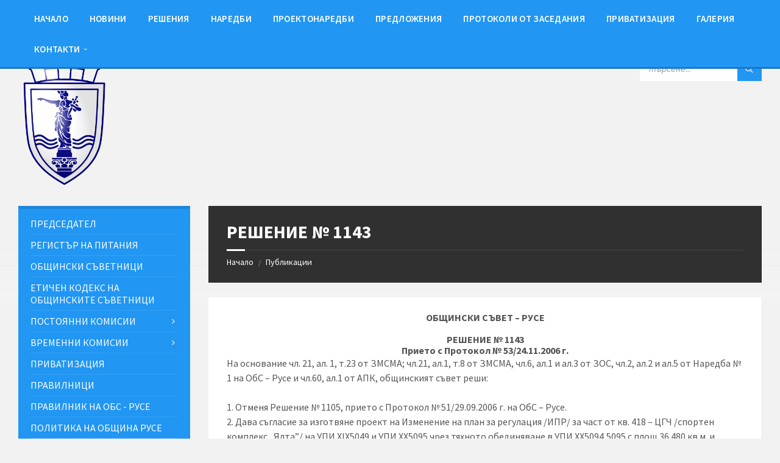

--- FILE ---
content_type: text/html; charset=UTF-8
request_url: https://obs.ruse-bg.eu/%D1%80%D0%B5%D1%88%D0%B5%D0%BD%D0%B8%D0%B5-%E2%84%96-1143-2/
body_size: 20554
content:
<!DOCTYPE html>
<html lang="bg-BG" prefix="og: http://ogp.me/ns# article: http://ogp.me/ns/article#">
<head>
<meta http-equiv="Content-Type" content="text/html; charset=UTF-8">
<meta name="viewport" content="width=device-width, initial-scale=1.0">
<link rel="pingback" href="https://obs.ruse-bg.eu/xmlrpc.php">
<meta name='robots' content='index, follow, max-image-preview:large, max-snippet:-1, max-video-preview:-1'/>
<title>РЕШЕНИЕ № 1143 - Общински съвет Русе</title>
<link rel="canonical" href="https://obs.ruse-bg.eu/решение-№-1143-2/"/>
<meta name="twitter:card" content="summary_large_image"/>
<meta name="twitter:title" content="РЕШЕНИЕ № 1143 - Общински съвет Русе"/>
<meta name="twitter:description" content="ОБЩИНСКИ СЪВЕТ – РУСЕРЕШЕНИЕ № 1143Прието с Протокол № 53/24.11.2006 г. На основание чл. 21, ал. 1, т.23 от ЗМСМА; чл.21, ал.1, т.8 от ЗМСМА, чл.6, ал.1 и ал.3 от ЗОС, чл.2, ал.2 и ал.5 от Наредба № 1 на ОбС – Русе и чл.60, ал.1 от АПК, общинският съвет реши: 1. Отменя Решение № [&hellip;]"/>
<meta name="twitter:label1" content="Written by"/>
<meta name="twitter:data1" content="obsruse"/>
<script type="application/ld+json" class="yoast-schema-graph">{"@context":"https://schema.org","@graph":[{"@type":"Article","@id":"https://obs.ruse-bg.eu/%d1%80%d0%b5%d1%88%d0%b5%d0%bd%d0%b8%d0%b5-%e2%84%96-1143-2/#article","isPartOf":{"@id":"https://obs.ruse-bg.eu/%d1%80%d0%b5%d1%88%d0%b5%d0%bd%d0%b8%d0%b5-%e2%84%96-1143-2/"},"author":{"name":"obsruse","@id":"https://obs.ruse-bg.eu/#/schema/person/9ae7b348bdd28ebb6ac904416fd003b6"},"headline":"РЕШЕНИЕ № 1143","datePublished":"2006-11-23T22:00:00+00:00","mainEntityOfPage":{"@id":"https://obs.ruse-bg.eu/%d1%80%d0%b5%d1%88%d0%b5%d0%bd%d0%b8%d0%b5-%e2%84%96-1143-2/"},"wordCount":234,"publisher":{"@id":"https://obs.ruse-bg.eu/#organization"},"articleSection":["Решения от миналия мандат"],"inLanguage":"bg-BG"},{"@type":"WebPage","@id":"https://obs.ruse-bg.eu/%d1%80%d0%b5%d1%88%d0%b5%d0%bd%d0%b8%d0%b5-%e2%84%96-1143-2/","url":"https://obs.ruse-bg.eu/%d1%80%d0%b5%d1%88%d0%b5%d0%bd%d0%b8%d0%b5-%e2%84%96-1143-2/","name":"РЕШЕНИЕ № 1143 - Общински съвет Русе","isPartOf":{"@id":"https://obs.ruse-bg.eu/#website"},"datePublished":"2006-11-23T22:00:00+00:00","breadcrumb":{"@id":"https://obs.ruse-bg.eu/%d1%80%d0%b5%d1%88%d0%b5%d0%bd%d0%b8%d0%b5-%e2%84%96-1143-2/#breadcrumb"},"inLanguage":"bg-BG","potentialAction":[{"@type":"ReadAction","target":["https://obs.ruse-bg.eu/%d1%80%d0%b5%d1%88%d0%b5%d0%bd%d0%b8%d0%b5-%e2%84%96-1143-2/"]}]},{"@type":"BreadcrumbList","@id":"https://obs.ruse-bg.eu/%d1%80%d0%b5%d1%88%d0%b5%d0%bd%d0%b8%d0%b5-%e2%84%96-1143-2/#breadcrumb","itemListElement":[{"@type":"ListItem","position":1,"name":"Начало","item":"https://obs.ruse-bg.eu/"},{"@type":"ListItem","position":2,"name":"Публикации","item":"https://obs.ruse-bg.eu/news/"},{"@type":"ListItem","position":3,"name":"РЕШЕНИЕ № 1143"}]},{"@type":"WebSite","@id":"https://obs.ruse-bg.eu/#website","url":"https://obs.ruse-bg.eu/","name":"Общински съвет Русе","description":"Общинският съвет е орган на местното самоуправление и се избира от жителите на общината при условия и по ред, определени от закона. Общинският съвет – Русе, се състои от 51 общински съветници, избрани от населението на общината.","publisher":{"@id":"https://obs.ruse-bg.eu/#organization"},"potentialAction":[{"@type":"SearchAction","target":{"@type":"EntryPoint","urlTemplate":"https://obs.ruse-bg.eu/?s={search_term_string}"},"query-input":{"@type":"PropertyValueSpecification","valueRequired":true,"valueName":"search_term_string"}}],"inLanguage":"bg-BG"},{"@type":"Organization","@id":"https://obs.ruse-bg.eu/#organization","name":"Общински съвет Русе","url":"https://obs.ruse-bg.eu/","logo":{"@type":"ImageObject","inLanguage":"bg-BG","@id":"https://obs.ruse-bg.eu/#/schema/logo/image/","url":"https://obs.ruse-bg.eu/wp-content/uploads/2019/05/logo-1.png","contentUrl":"https://obs.ruse-bg.eu/wp-content/uploads/2019/05/logo-1.png","width":543,"height":768,"caption":"Общински съвет Русе"},"image":{"@id":"https://obs.ruse-bg.eu/#/schema/logo/image/"},"sameAs":["https://www.facebook.com/Община-Русе-Официална-страница-409625376510886/"]},{"@type":"Person","@id":"https://obs.ruse-bg.eu/#/schema/person/9ae7b348bdd28ebb6ac904416fd003b6","name":"obsruse","sameAs":["https://obs.ruse-bg.eu"]}]}</script>
<link rel='dns-prefetch' href='//fonts.googleapis.com'/>
<style id='wp-img-auto-sizes-contain-inline-css'>img:is([sizes=auto i],[sizes^="auto," i]){contain-intrinsic-size:3000px 1500px}</style>
<style>.post-views.entry-meta>span{margin-right:0!important;font:16px/1}.post-views.entry-meta>span.post-views-icon.dashicons{display:inline-block;font-size:16px;line-height:1;text-decoration:inherit;vertical-align:middle}.post-views.load-dynamic .post-views-count{color:#0000;transition:color .3s ease-in-out;position:relative}.post-views.load-dynamic .post-views-count:after{opacity:0;transition:opacity .3s ease-in-out;position:relative;color:#6610f2}.post-views.load-dynamic.loaded .post-views-count{color:inherit}.post-views.load-dynamic.loading .post-views-count,.post-views.load-dynamic.loading .post-views-count:after{box-sizing:border-box}.post-views.load-dynamic.loading .post-views-count:after{content:"";display:block;width:16px;height:16px;border-radius:50%;border:2px solid currentColor;border-color:currentColor transparent currentColor transparent;animation:pvc-loading 1s linear infinite;position:absolute;left:50%;top:50%;transform:translate(-50%,-50%);opacity:1}@keyframes pvc-loading{0%{transform:translate(-50%,-50%) rotate(0)}to{transform:translate(-50%,-50%) rotate(360deg)}}</style>
<style id='wp-block-library-inline-css'>:root{--wp-block-synced-color:#7a00df;--wp-block-synced-color--rgb:122,0,223;--wp-bound-block-color:var(--wp-block-synced-color);--wp-editor-canvas-background:#ddd;--wp-admin-theme-color:#007cba;--wp-admin-theme-color--rgb:0,124,186;--wp-admin-theme-color-darker-10:#006ba1;--wp-admin-theme-color-darker-10--rgb:0,107,160.5;--wp-admin-theme-color-darker-20:#005a87;--wp-admin-theme-color-darker-20--rgb:0,90,135;--wp-admin-border-width-focus:2px}@media (min-resolution:192dpi){:root{--wp-admin-border-width-focus:1.5px}}.wp-element-button{cursor:pointer}:root .has-very-light-gray-background-color{background-color:#eee}:root .has-very-dark-gray-background-color{background-color:#313131}:root .has-very-light-gray-color{color:#eee}:root .has-very-dark-gray-color{color:#313131}:root .has-vivid-green-cyan-to-vivid-cyan-blue-gradient-background{background:linear-gradient(135deg,#00d084,#0693e3)}:root .has-purple-crush-gradient-background{background:linear-gradient(135deg,#34e2e4,#4721fb 50%,#ab1dfe)}:root .has-hazy-dawn-gradient-background{background:linear-gradient(135deg,#faaca8,#dad0ec)}:root .has-subdued-olive-gradient-background{background:linear-gradient(135deg,#fafae1,#67a671)}:root .has-atomic-cream-gradient-background{background:linear-gradient(135deg,#fdd79a,#004a59)}:root .has-nightshade-gradient-background{background:linear-gradient(135deg,#330968,#31cdcf)}:root .has-midnight-gradient-background{background:linear-gradient(135deg,#020381,#2874fc)}:root{--wp--preset--font-size--normal:16px;--wp--preset--font-size--huge:42px}.has-regular-font-size{font-size:1em}.has-larger-font-size{font-size:2.625em}.has-normal-font-size{font-size:var(--wp--preset--font-size--normal)}.has-huge-font-size{font-size:var(--wp--preset--font-size--huge)}.has-text-align-center{text-align:center}.has-text-align-left{text-align:left}.has-text-align-right{text-align:right}.has-fit-text{white-space:nowrap!important}#end-resizable-editor-section{display:none}.aligncenter{clear:both}.items-justified-left{justify-content:flex-start}.items-justified-center{justify-content:center}.items-justified-right{justify-content:flex-end}.items-justified-space-between{justify-content:space-between}.screen-reader-text{border:0;clip-path:inset(50%);height:1px;margin:-1px;overflow:hidden;padding:0;position:absolute;width:1px;word-wrap:normal!important}.screen-reader-text:focus{background-color:#ddd;clip-path:none;color:#444;display:block;font-size:1em;height:auto;left:5px;line-height:normal;padding:15px 23px 14px;text-decoration:none;top:5px;width:auto;z-index:100000}html :where(.has-border-color){border-style:solid}html :where([style*=border-top-color]){border-top-style:solid}html :where([style*=border-right-color]){border-right-style:solid}html :where([style*=border-bottom-color]){border-bottom-style:solid}html :where([style*=border-left-color]){border-left-style:solid}html :where([style*=border-width]){border-style:solid}html :where([style*=border-top-width]){border-top-style:solid}html :where([style*=border-right-width]){border-right-style:solid}html :where([style*=border-bottom-width]){border-bottom-style:solid}html :where([style*=border-left-width]){border-left-style:solid}html :where(img[class*=wp-image-]){height:auto;max-width:100%}:where(figure){margin:0 0 1em}html :where(.is-position-sticky){--wp-admin--admin-bar--position-offset:var(--wp-admin--admin-bar--height,0px)}@media screen and (max-width:600px){html :where(.is-position-sticky){--wp-admin--admin-bar--position-offset:0px}}</style><style id='global-styles-inline-css'>:root{--wp--preset--aspect-ratio--square:1;--wp--preset--aspect-ratio--4-3:4/3;--wp--preset--aspect-ratio--3-4:3/4;--wp--preset--aspect-ratio--3-2:3/2;--wp--preset--aspect-ratio--2-3:2/3;--wp--preset--aspect-ratio--16-9:16/9;--wp--preset--aspect-ratio--9-16:9/16;--wp--preset--color--black:#000000;--wp--preset--color--cyan-bluish-gray:#abb8c3;--wp--preset--color--white:#ffffff;--wp--preset--color--pale-pink:#f78da7;--wp--preset--color--vivid-red:#cf2e2e;--wp--preset--color--luminous-vivid-orange:#ff6900;--wp--preset--color--luminous-vivid-amber:#fcb900;--wp--preset--color--light-green-cyan:#7bdcb5;--wp--preset--color--vivid-green-cyan:#00d084;--wp--preset--color--pale-cyan-blue:#8ed1fc;--wp--preset--color--vivid-cyan-blue:#0693e3;--wp--preset--color--vivid-purple:#9b51e0;--wp--preset--gradient--vivid-cyan-blue-to-vivid-purple:linear-gradient(135deg,rgb(6,147,227) 0%,rgb(155,81,224) 100%);--wp--preset--gradient--light-green-cyan-to-vivid-green-cyan:linear-gradient(135deg,rgb(122,220,180) 0%,rgb(0,208,130) 100%);--wp--preset--gradient--luminous-vivid-amber-to-luminous-vivid-orange:linear-gradient(135deg,rgb(252,185,0) 0%,rgb(255,105,0) 100%);--wp--preset--gradient--luminous-vivid-orange-to-vivid-red:linear-gradient(135deg,rgb(255,105,0) 0%,rgb(207,46,46) 100%);--wp--preset--gradient--very-light-gray-to-cyan-bluish-gray:linear-gradient(135deg,rgb(238,238,238) 0%,rgb(169,184,195) 100%);--wp--preset--gradient--cool-to-warm-spectrum:linear-gradient(135deg,rgb(74,234,220) 0%,rgb(151,120,209) 20%,rgb(207,42,186) 40%,rgb(238,44,130) 60%,rgb(251,105,98) 80%,rgb(254,248,76) 100%);--wp--preset--gradient--blush-light-purple:linear-gradient(135deg,rgb(255,206,236) 0%,rgb(152,150,240) 100%);--wp--preset--gradient--blush-bordeaux:linear-gradient(135deg,rgb(254,205,165) 0%,rgb(254,45,45) 50%,rgb(107,0,62) 100%);--wp--preset--gradient--luminous-dusk:linear-gradient(135deg,rgb(255,203,112) 0%,rgb(199,81,192) 50%,rgb(65,88,208) 100%);--wp--preset--gradient--pale-ocean:linear-gradient(135deg,rgb(255,245,203) 0%,rgb(182,227,212) 50%,rgb(51,167,181) 100%);--wp--preset--gradient--electric-grass:linear-gradient(135deg,rgb(202,248,128) 0%,rgb(113,206,126) 100%);--wp--preset--gradient--midnight:linear-gradient(135deg,rgb(2,3,129) 0%,rgb(40,116,252) 100%);--wp--preset--font-size--small:13px;--wp--preset--font-size--medium:20px;--wp--preset--font-size--large:36px;--wp--preset--font-size--x-large:42px;--wp--preset--spacing--20:0.44rem;--wp--preset--spacing--30:0.67rem;--wp--preset--spacing--40:1rem;--wp--preset--spacing--50:1.5rem;--wp--preset--spacing--60:2.25rem;--wp--preset--spacing--70:3.38rem;--wp--preset--spacing--80:5.06rem;--wp--preset--shadow--natural:6px 6px 9px rgba(0, 0, 0, 0.2);--wp--preset--shadow--deep:12px 12px 50px rgba(0, 0, 0, 0.4);--wp--preset--shadow--sharp:6px 6px 0px rgba(0, 0, 0, 0.2);--wp--preset--shadow--outlined:6px 6px 0px -3px rgb(255, 255, 255), 6px 6px rgb(0, 0, 0);--wp--preset--shadow--crisp:6px 6px 0px rgb(0, 0, 0);}:where(.is-layout-flex){gap:0.5em;}:where(.is-layout-grid){gap:0.5em;}body .is-layout-flex{display:flex;}.is-layout-flex{flex-wrap:wrap;align-items:center;}.is-layout-flex > :is(*, div){margin:0;}body .is-layout-grid{display:grid;}.is-layout-grid > :is(*, div){margin:0;}:where(.wp-block-columns.is-layout-flex){gap:2em;}:where(.wp-block-columns.is-layout-grid){gap:2em;}:where(.wp-block-post-template.is-layout-flex){gap:1.25em;}:where(.wp-block-post-template.is-layout-grid){gap:1.25em;}.has-black-color{color:var(--wp--preset--color--black) !important;}.has-cyan-bluish-gray-color{color:var(--wp--preset--color--cyan-bluish-gray) !important;}.has-white-color{color:var(--wp--preset--color--white) !important;}.has-pale-pink-color{color:var(--wp--preset--color--pale-pink) !important;}.has-vivid-red-color{color:var(--wp--preset--color--vivid-red) !important;}.has-luminous-vivid-orange-color{color:var(--wp--preset--color--luminous-vivid-orange) !important;}.has-luminous-vivid-amber-color{color:var(--wp--preset--color--luminous-vivid-amber) !important;}.has-light-green-cyan-color{color:var(--wp--preset--color--light-green-cyan) !important;}.has-vivid-green-cyan-color{color:var(--wp--preset--color--vivid-green-cyan) !important;}.has-pale-cyan-blue-color{color:var(--wp--preset--color--pale-cyan-blue) !important;}.has-vivid-cyan-blue-color{color:var(--wp--preset--color--vivid-cyan-blue) !important;}.has-vivid-purple-color{color:var(--wp--preset--color--vivid-purple) !important;}.has-black-background-color{background-color:var(--wp--preset--color--black) !important;}.has-cyan-bluish-gray-background-color{background-color:var(--wp--preset--color--cyan-bluish-gray) !important;}.has-white-background-color{background-color:var(--wp--preset--color--white) !important;}.has-pale-pink-background-color{background-color:var(--wp--preset--color--pale-pink) !important;}.has-vivid-red-background-color{background-color:var(--wp--preset--color--vivid-red) !important;}.has-luminous-vivid-orange-background-color{background-color:var(--wp--preset--color--luminous-vivid-orange) !important;}.has-luminous-vivid-amber-background-color{background-color:var(--wp--preset--color--luminous-vivid-amber) !important;}.has-light-green-cyan-background-color{background-color:var(--wp--preset--color--light-green-cyan) !important;}.has-vivid-green-cyan-background-color{background-color:var(--wp--preset--color--vivid-green-cyan) !important;}.has-pale-cyan-blue-background-color{background-color:var(--wp--preset--color--pale-cyan-blue) !important;}.has-vivid-cyan-blue-background-color{background-color:var(--wp--preset--color--vivid-cyan-blue) !important;}.has-vivid-purple-background-color{background-color:var(--wp--preset--color--vivid-purple) !important;}.has-black-border-color{border-color:var(--wp--preset--color--black) !important;}.has-cyan-bluish-gray-border-color{border-color:var(--wp--preset--color--cyan-bluish-gray) !important;}.has-white-border-color{border-color:var(--wp--preset--color--white) !important;}.has-pale-pink-border-color{border-color:var(--wp--preset--color--pale-pink) !important;}.has-vivid-red-border-color{border-color:var(--wp--preset--color--vivid-red) !important;}.has-luminous-vivid-orange-border-color{border-color:var(--wp--preset--color--luminous-vivid-orange) !important;}.has-luminous-vivid-amber-border-color{border-color:var(--wp--preset--color--luminous-vivid-amber) !important;}.has-light-green-cyan-border-color{border-color:var(--wp--preset--color--light-green-cyan) !important;}.has-vivid-green-cyan-border-color{border-color:var(--wp--preset--color--vivid-green-cyan) !important;}.has-pale-cyan-blue-border-color{border-color:var(--wp--preset--color--pale-cyan-blue) !important;}.has-vivid-cyan-blue-border-color{border-color:var(--wp--preset--color--vivid-cyan-blue) !important;}.has-vivid-purple-border-color{border-color:var(--wp--preset--color--vivid-purple) !important;}.has-vivid-cyan-blue-to-vivid-purple-gradient-background{background:var(--wp--preset--gradient--vivid-cyan-blue-to-vivid-purple) !important;}.has-light-green-cyan-to-vivid-green-cyan-gradient-background{background:var(--wp--preset--gradient--light-green-cyan-to-vivid-green-cyan) !important;}.has-luminous-vivid-amber-to-luminous-vivid-orange-gradient-background{background:var(--wp--preset--gradient--luminous-vivid-amber-to-luminous-vivid-orange) !important;}.has-luminous-vivid-orange-to-vivid-red-gradient-background{background:var(--wp--preset--gradient--luminous-vivid-orange-to-vivid-red) !important;}.has-very-light-gray-to-cyan-bluish-gray-gradient-background{background:var(--wp--preset--gradient--very-light-gray-to-cyan-bluish-gray) !important;}.has-cool-to-warm-spectrum-gradient-background{background:var(--wp--preset--gradient--cool-to-warm-spectrum) !important;}.has-blush-light-purple-gradient-background{background:var(--wp--preset--gradient--blush-light-purple) !important;}.has-blush-bordeaux-gradient-background{background:var(--wp--preset--gradient--blush-bordeaux) !important;}.has-luminous-dusk-gradient-background{background:var(--wp--preset--gradient--luminous-dusk) !important;}.has-pale-ocean-gradient-background{background:var(--wp--preset--gradient--pale-ocean) !important;}.has-electric-grass-gradient-background{background:var(--wp--preset--gradient--electric-grass) !important;}.has-midnight-gradient-background{background:var(--wp--preset--gradient--midnight) !important;}.has-small-font-size{font-size:var(--wp--preset--font-size--small) !important;}.has-medium-font-size{font-size:var(--wp--preset--font-size--medium) !important;}.has-large-font-size{font-size:var(--wp--preset--font-size--large) !important;}.has-x-large-font-size{font-size:var(--wp--preset--font-size--x-large) !important;}</style>
<style id='classic-theme-styles-inline-css'>.wp-block-button__link{color:#fff;background-color:#32373c;border-radius:9999px;box-shadow:none;text-decoration:none;padding:calc(.667em + 2px) calc(1.333em + 2px);font-size:1.125em}.wp-block-file__button{background:#32373c;color:#fff;text-decoration:none}</style>
<link rel="stylesheet" type="text/css" href="//obs.ruse-bg.eu/wp-content/cache/wpfc-minified/jytayo7h/c0sk8.css" media="all"/>
<style id='lsvr-townpress-general-style-inline-css'>body, input, textarea, select, button, #cancel-comment-reply-link, .lsvr_listing-map__infobox{font-family:'Source Sans Pro', Arial, sans-serif;}
html, body{font-size:16px;}
.header-logo{max-width:150px;}
.header-logo--front{max-width:160px;}
@media(max-width:991px){ .header-logo{max-width:99px;}
}</style>
<link rel="stylesheet" type="text/css" href="//obs.ruse-bg.eu/wp-content/cache/wpfc-minified/lp1ldr20/c0sk8.css" media="all"/>
<script data-wpfc-render="false">(function(){let events=["mousemove", "wheel", "scroll", "touchstart", "touchmove"];let fired=false;events.forEach(function(event){window.addEventListener(event, function(){if(fired===false){fired=true;setTimeout(function(){ (function(d,s){var f=d.getElementsByTagName(s)[0];j=d.createElement(s);j.setAttribute('type', 'text/javascript');j.setAttribute('src', 'https://obs.ruse-bg.eu/wp-content/plugins/cookie-law-info/legacy/public/js/cookie-law-info-public.js');j.setAttribute('id', 'cookie-law-info-js');f.parentNode.insertBefore(j,f);})(document,'script'); }, 100);}},{once: true});});})();</script>
<meta property="og:title" name="og:title" content="РЕШЕНИЕ № 1143"/>
<meta property="og:type" name="og:type" content="article"/>
<meta property="og:image" name="og:image" content="https://obs.ruse-bg.eu/wp-content/uploads/2019/06/cropped-ruselogoobs-1.png"/>
<meta property="og:url" name="og:url" content="https://obs.ruse-bg.eu/%d1%80%d0%b5%d1%88%d0%b5%d0%bd%d0%b8%d0%b5-%e2%84%96-1143-2/"/>
<meta property="og:description" name="og:description" content="ОБЩИНСКИ СЪВЕТ – РУСЕРЕШЕНИЕ № 1143Прието с Протокол № 53/24.11.2006 г. На основание чл. 21, ал. 1, т.23 от ЗМСМА; чл.21, ал.1, т.8 от ЗМСМА, чл.6, ал.1 и ал.3 от ЗОС, чл.2, ал.2 и ал.5 от Наредба № 1 на ОбС – Русе и чл.60, ал.1 от АПК, общинският съвет реши: 1. Отменя Решение № [...]"/>
<meta property="og:locale" name="og:locale" content="bg_BG"/>
<meta property="og:site_name" name="og:site_name" content="Общински съвет Русе"/>
<meta property="twitter:card" name="twitter:card" content="summary"/>
<meta property="article:section" name="article:section" content="Решения от миналия мандат"/>
<meta property="article:published_time" name="article:published_time" content="2006-11-24T00:00:00+02:00"/>
<meta property="article:modified_time" name="article:modified_time" content="2006-11-24T00:00:00+02:00"/>
<meta property="article:author" name="article:author" content="https://obs.ruse-bg.eu/author/obsruse/"/>
<script type="application/ld+json">[{"@context":"http:\/\/schema.org\/","@type":"WPHeader","url":"https:\/\/obs.ruse-bg.eu\/%d1%80%d0%b5%d1%88%d0%b5%d0%bd%d0%b8%d0%b5-%e2%84%96-1143-2\/","headline":"РЕШЕНИЕ № 1143","description":"ОБЩИНСКИ СЪВЕТ – РУСЕРЕШЕНИЕ № 1143Прието с Протокол № 53\/24.11.2006 г. На основание чл. 21, ал. 1, т.23..."},{"@context":"http:\/\/schema.org\/","@type":"WPFooter","url":"https:\/\/obs.ruse-bg.eu\/%d1%80%d0%b5%d1%88%d0%b5%d0%bd%d0%b8%d0%b5-%e2%84%96-1143-2\/","headline":"РЕШЕНИЕ № 1143","description":"ОБЩИНСКИ СЪВЕТ – РУСЕРЕШЕНИЕ № 1143Прието с Протокол № 53\/24.11.2006 г. На основание чл. 21, ал. 1, т.23...","copyrightYear":"2006"}]</script>
<script type="application/ld+json">{"@context":"https:\/\/schema.org\/","@type":"BlogPosting","mainEntityOfPage":{"@type":"WebPage","@id":"https:\/\/obs.ruse-bg.eu\/%d1%80%d0%b5%d1%88%d0%b5%d0%bd%d0%b8%d0%b5-%e2%84%96-1143-2\/"},"url":"https:\/\/obs.ruse-bg.eu\/%d1%80%d0%b5%d1%88%d0%b5%d0%bd%d0%b8%d0%b5-%e2%84%96-1143-2\/","headline":"РЕШЕНИЕ № 1143","datePublished":"2006-11-24T00:00:00+02:00","dateModified":"2006-11-24T00:00:00+02:00","publisher":{"@type":"Organization","@id":"https:\/\/obs.ruse-bg.eu\/#organization","name":"Общински Съвет Русе","logo":{"@type":"ImageObject","url":"https:\/\/obs.ruse-bg.eu\/wp-content\/uploads\/2019\/06\/cropped-ruselogoobs-1.png","width":600,"height":60}},"articleSection":"Решения от миналия мандат","description":"ОБЩИНСКИ СЪВЕТ – РУСЕРЕШЕНИЕ № 1143Прието с Протокол № 53\/24.11.2006 г. На основание чл. 21, ал. 1, т.23 от ЗМСМА; чл.21, ал.1, т.8 от ЗМСМА, чл.6, ал.1 и ал.3 от ЗОС, чл.2, ал.2 и ал.5 от Наредба № 1 на ОбС – Русе и чл.60, ал.1 от АПК, общинският","author":{"@type":"Person","name":"obsruse","url":"https:\/\/obs.ruse-bg.eu\/author\/obsruse\/","image":{"@type":"ImageObject","url":"https:\/\/secure.gravatar.com\/avatar\/fd66f85f2b3bc9edf113ccd4585a8795e5b96b7e56c4af6d284d5d28de43cc90?s=96&d=mm&r=g","height":96,"width":96},"sameAs":["https:\/\/obs.ruse-bg.eu"]}}</script>
<script type="application/ld+json">{
"@context": "http://schema.org",
"@type": "BreadcrumbList",
"itemListElement": [
{
"@type": "ListItem",
"position": 1,
"item": {
"@id": "https://obs.ruse-bg.eu",
"name": "Home"
}},
{
"@type": "ListItem",
"position": 2,
"item": {
"@id": "https://obs.ruse-bg.eu/news/",
"name": "\u041f\u0443\u0431\u043b\u0438\u043a\u0430\u0446\u0438\u0438"
}},
{
"@type": "ListItem",
"position": 3,
"item": {
"@id": "https://obs.ruse-bg.eu/%d1%80%d0%b5%d1%88%d0%b5%d0%bd%d0%b8%d0%b5-%e2%84%96-1143-2/",
"name": "\u0420\u0415\u0428\u0415\u041d\u0418\u0415 \u2116 1143"
}}
]
}</script>
<link rel="amphtml" href="https://obs.ruse-bg.eu/%D1%80%D0%B5%D1%88%D0%B5%D0%BD%D0%B8%D0%B5-%E2%84%96-1143-2/amp/"><link rel="icon" href="https://obs.ruse-bg.eu/wp-content/uploads/2019/06/cropped-ruselogoobs-1-32x32.png" sizes="32x32"/>
<link rel="icon" href="https://obs.ruse-bg.eu/wp-content/uploads/2019/06/cropped-ruselogoobs-1-192x192.png" sizes="192x192"/>
<link rel="apple-touch-icon" href="https://obs.ruse-bg.eu/wp-content/uploads/2019/06/cropped-ruselogoobs-1-180x180.png"/>
<meta name="msapplication-TileImage" content="https://obs.ruse-bg.eu/wp-content/uploads/2019/06/cropped-ruselogoobs-1-270x270.png"/>
<script data-wpfc-render="false">var Wpfcll={s:[],osl:0,scroll:false,i:function(){Wpfcll.ss();window.addEventListener('load',function(){let observer=new MutationObserver(mutationRecords=>{Wpfcll.osl=Wpfcll.s.length;Wpfcll.ss();if(Wpfcll.s.length > Wpfcll.osl){Wpfcll.ls(false);}});observer.observe(document.getElementsByTagName("html")[0],{childList:true,attributes:true,subtree:true,attributeFilter:["src"],attributeOldValue:false,characterDataOldValue:false});Wpfcll.ls(true);});window.addEventListener('scroll',function(){Wpfcll.scroll=true;Wpfcll.ls(false);});window.addEventListener('resize',function(){Wpfcll.scroll=true;Wpfcll.ls(false);});window.addEventListener('click',function(){Wpfcll.scroll=true;Wpfcll.ls(false);});},c:function(e,pageload){var w=document.documentElement.clientHeight || body.clientHeight;var n=0;if(pageload){n=0;}else{n=(w > 800) ? 800:200;n=Wpfcll.scroll ? 800:n;}var er=e.getBoundingClientRect();var t=0;var p=e.parentNode ? e.parentNode:false;if(typeof p.getBoundingClientRect=="undefined"){var pr=false;}else{var pr=p.getBoundingClientRect();}if(er.x==0 && er.y==0){for(var i=0;i < 10;i++){if(p){if(pr.x==0 && pr.y==0){if(p.parentNode){p=p.parentNode;}if(typeof p.getBoundingClientRect=="undefined"){pr=false;}else{pr=p.getBoundingClientRect();}}else{t=pr.top;break;}}};}else{t=er.top;}if(w - t+n > 0){return true;}return false;},r:function(e,pageload){var s=this;var oc,ot;try{oc=e.getAttribute("data-wpfc-original-src");ot=e.getAttribute("data-wpfc-original-srcset");originalsizes=e.getAttribute("data-wpfc-original-sizes");if(s.c(e,pageload)){if(oc || ot){if(e.tagName=="DIV" || e.tagName=="A" || e.tagName=="SPAN"){e.style.backgroundImage="url("+oc+")";e.removeAttribute("data-wpfc-original-src");e.removeAttribute("data-wpfc-original-srcset");e.removeAttribute("onload");}else{if(oc){e.setAttribute('src',oc);}if(ot){e.setAttribute('srcset',ot);}if(originalsizes){e.setAttribute('sizes',originalsizes);}if(e.getAttribute("alt") && e.getAttribute("alt")=="blank"){e.removeAttribute("alt");}e.removeAttribute("data-wpfc-original-src");e.removeAttribute("data-wpfc-original-srcset");e.removeAttribute("data-wpfc-original-sizes");e.removeAttribute("onload");if(e.tagName=="IFRAME"){var y="https://www.youtube.com/embed/";if(navigator.userAgent.match(/\sEdge?\/\d/i)){e.setAttribute('src',e.getAttribute("src").replace(/.+\/templates\/youtube\.html\#/,y));}e.onload=function(){if(typeof window.jQuery !="undefined"){if(jQuery.fn.fitVids){jQuery(e).parent().fitVids({customSelector:"iframe[src]"});}}var s=e.getAttribute("src").match(/templates\/youtube\.html\#(.+)/);if(s){try{var i=e.contentDocument || e.contentWindow;if(i.location.href=="about:blank"){e.setAttribute('src',y+s[1]);}}catch(err){e.setAttribute('src',y+s[1]);}}}}}}else{if(e.tagName=="NOSCRIPT"){if(typeof window.jQuery !="undefined"){if(jQuery(e).attr("data-type")=="wpfc"){e.removeAttribute("data-type");jQuery(e).after(jQuery(e).text());}}}}}}catch(error){console.log(error);console.log("==>",e);}},ss:function(){var i=Array.prototype.slice.call(document.getElementsByTagName("img"));var f=Array.prototype.slice.call(document.getElementsByTagName("iframe"));var d=Array.prototype.slice.call(document.getElementsByTagName("div"));var a=Array.prototype.slice.call(document.getElementsByTagName("a"));var s=Array.prototype.slice.call(document.getElementsByTagName("span"));var n=Array.prototype.slice.call(document.getElementsByTagName("noscript"));this.s=i.concat(f).concat(d).concat(a).concat(s).concat(n);},ls:function(pageload){var s=this;[].forEach.call(s.s,function(e,index){s.r(e,pageload);});}};document.addEventListener('DOMContentLoaded',function(){wpfci();});function wpfci(){Wpfcll.i();}</script>
</head>
<body class="wp-singular post-template-default single single-post postid-12373 single-format-standard wp-custom-logo wp-theme-townpress wp-child-theme-townpress-child lsvr-accessibility">
<div id="wrapper">
<a href="#main" class="accessibility-link accessibility-link--skip-to-content screen-reader-text">Skip to content</a>
<a href="#sidebar-left" class="accessibility-link accessibility-link--skip-to-left-sidebar screen-reader-text">Skip to left sidebar</a>
<a href="#footer" class="accessibility-link accessibility-link--skip-to-footer screen-reader-text">Skip to footer</a>
<header id="header" class="header--has-navbar">
<div class="header__inner">
<div class="header-navbar__placeholder"></div><div class="header-navbar header-navbar--sticky">
<div class="header-navbar__inner">
<div class="lsvr-container">  <nav class="header-menu" aria-label="Main Menu"> <ul id="menu-main-menu" class="header-menu__list" role="menu"> <li id="header-menu__item-1278" class="header-menu__item header-menu__item--level-0 menu-item menu-item-type-post_type menu-item-object-page menu-item-home header-menu__item--dropdown" role="presentation"> <a href="https://obs.ruse-bg.eu/" id="header-menu__item-link-1278" class="header-menu__item-link header-menu__item-link--level-0" role="menuitem"> Начало</a> </li> <li id="header-menu__item-7304" class="header-menu__item header-menu__item--level-0 menu-item menu-item-type-taxonomy menu-item-object-category header-menu__item--dropdown" role="presentation"> <a href="https://obs.ruse-bg.eu/category/%d0%bd%d0%be%d0%b2%d0%b8%d0%bd%d0%b8/" id="header-menu__item-link-7304" class="header-menu__item-link header-menu__item-link--level-0" role="menuitem"> Новини</a> </li> <li id="header-menu__item-7303" class="header-menu__item header-menu__item--level-0 menu-item menu-item-type-taxonomy menu-item-object-category header-menu__item--dropdown" role="presentation"> <a href="https://obs.ruse-bg.eu/category/%d1%80%d0%b5%d1%88%d0%b5%d0%bd%d0%b8%d1%8f/" id="header-menu__item-link-7303" class="header-menu__item-link header-menu__item-link--level-0" role="menuitem"> Решения</a> </li> <li id="header-menu__item-7506" class="header-menu__item header-menu__item--level-0 menu-item menu-item-type-custom menu-item-object-custom header-menu__item--dropdown" role="presentation"> <a href="/document-category/наредби/" id="header-menu__item-link-7506" class="header-menu__item-link header-menu__item-link--level-0" role="menuitem"> Наредби</a> </li> <li id="header-menu__item-7697" class="header-menu__item header-menu__item--level-0 menu-item menu-item-type-custom menu-item-object-custom header-menu__item--dropdown" role="presentation"> <a href="/document-category/проектонаредби/" id="header-menu__item-link-7697" class="header-menu__item-link header-menu__item-link--level-0" role="menuitem"> Проектонаредби</a> </li> <li id="header-menu__item-12062" class="header-menu__item header-menu__item--level-0 menu-item menu-item-type-custom menu-item-object-custom header-menu__item--dropdown" role="presentation"> <a href="/document-category/предложения/" id="header-menu__item-link-12062" class="header-menu__item-link header-menu__item-link--level-0" role="menuitem"> Предложения</a> </li> <li id="header-menu__item-7858" class="header-menu__item header-menu__item--level-0 menu-item menu-item-type-custom menu-item-object-custom header-menu__item--dropdown" role="presentation"> <a href="/document-category/протоколи/" id="header-menu__item-link-7858" class="header-menu__item-link header-menu__item-link--level-0" role="menuitem"> Протоколи от заседания</a> </li> <li id="header-menu__item-15994" class="header-menu__item header-menu__item--level-0 menu-item menu-item-type-custom menu-item-object-custom header-menu__item--dropdown" role="presentation"> <a href="https://obs.ruse-bg.eu/document-category/%d0%bf%d1%80%d0%b8%d0%b2%d0%b0%d1%82%d0%b8%d0%b7%d0%b0%d1%86%d0%b8%d1%8f/" id="header-menu__item-link-15994" class="header-menu__item-link header-menu__item-link--level-0" role="menuitem"> Приватизация</a> </li> <li id="header-menu__item-15350" class="header-menu__item header-menu__item--level-0 menu-item menu-item-type-custom menu-item-object-custom header-menu__item--dropdown" role="presentation"> <a href="https://obs.ruse-bg.eu/galleries/" id="header-menu__item-link-15350" class="header-menu__item-link header-menu__item-link--level-0" role="menuitem"> Галерия</a> </li> <li id="header-menu__item-1335" class="header-menu__item header-menu__item--level-0 menu-item menu-item-type-post_type menu-item-object-page menu-item-has-children header-menu__item--dropdown" role="presentation"> <a href="https://obs.ruse-bg.eu/contacts/" id="header-menu__item-link-1335" class="header-menu__item-link header-menu__item-link--level-0" role="menuitem" aria-owns="header-menu__submenu-1335" aria-controls="header-menu__submenu-1335" aria-haspopup="true" aria-expanded="false"> Контакти</a> <ul id="header-menu__submenu-1335" class="header-menu__submenu sub-menu header-menu__submenu--level-0" aria-labelledby="header-menu__item-link-1335" aria-expanded="false" role="menu"> <li id="header-menu__item-1337" class="header-menu__item header-menu__item--level-1 menu-item menu-item-type-post_type menu-item-object-page" role="presentation"> <a href="https://obs.ruse-bg.eu/phone-numbers/" id="header-menu__item-link-1337" class="header-menu__item-link header-menu__item-link--level-1" role="menuitem"> Телефонен указател</a> </li> </ul> </li> </ul> </nav></div></div></div><div class="header__content">
<div class="lsvr-container">
<div class="header__content-inner">
<div class="header-logo"> <a href="https://obs.ruse-bg.eu/" class="header-logo__link" aria-label="Site logo"> <img src="https://obs.ruse-bg.eu/wp-content/uploads/2019/05/logo-1.png" class="header-logo__image" alt="Общински съвет Русе"> </a></div><div class="header-toolbar-toggle"> <button class="header-toolbar-toggle__menu-button" type="button" aria-controls="header-mobile-menu" aria-haspopup="true" aria-expanded="false"> <i class="header-toolbar-toggle__menu-button-ico header-toolbar-toggle__menu-button-ico--open icon-menu" aria-hidden="true"></i> <i class="header-toolbar-toggle__menu-button-ico header-toolbar-toggle__menu-button-ico--close icon-cross" aria-hidden="true"></i> <span class="header-toolbar-toggle__menu-button-label">Menu</span> </button></div><div class="header-toolbar">
<nav id="header-mobile-menu" class="header-mobile-menu" data-label-expand-submenu="Expand submenu" data-label-collapse-submenu="Collapse submenu" aria-label="Main Menu">
<ul id="menu-main-menu-1" class="header-mobile-menu__list" role="menu">
<li id="header-mobile-menu__item-1278" class="header-mobile-menu__item header-mobile-menu__item--level-0 menu-item menu-item-type-post_type menu-item-object-page menu-item-home" role="presentation"> <a href="https://obs.ruse-bg.eu/" id="header-mobile-menu__item-link-1278" class="header-mobile-menu__item-link header-mobile-menu__item-link--level-0" role="menuitem"> Начало</a> </li>
<li id="header-mobile-menu__item-7304" class="header-mobile-menu__item header-mobile-menu__item--level-0 menu-item menu-item-type-taxonomy menu-item-object-category" role="presentation"> <a href="https://obs.ruse-bg.eu/category/%d0%bd%d0%be%d0%b2%d0%b8%d0%bd%d0%b8/" id="header-mobile-menu__item-link-7304" class="header-mobile-menu__item-link header-mobile-menu__item-link--level-0" role="menuitem"> Новини</a> </li>
<li id="header-mobile-menu__item-7303" class="header-mobile-menu__item header-mobile-menu__item--level-0 menu-item menu-item-type-taxonomy menu-item-object-category" role="presentation"> <a href="https://obs.ruse-bg.eu/category/%d1%80%d0%b5%d1%88%d0%b5%d0%bd%d0%b8%d1%8f/" id="header-mobile-menu__item-link-7303" class="header-mobile-menu__item-link header-mobile-menu__item-link--level-0" role="menuitem"> Решения</a> </li>
<li id="header-mobile-menu__item-7506" class="header-mobile-menu__item header-mobile-menu__item--level-0 menu-item menu-item-type-custom menu-item-object-custom" role="presentation"> <a href="/document-category/наредби/" id="header-mobile-menu__item-link-7506" class="header-mobile-menu__item-link header-mobile-menu__item-link--level-0" role="menuitem"> Наредби</a> </li>
<li id="header-mobile-menu__item-7697" class="header-mobile-menu__item header-mobile-menu__item--level-0 menu-item menu-item-type-custom menu-item-object-custom" role="presentation"> <a href="/document-category/проектонаредби/" id="header-mobile-menu__item-link-7697" class="header-mobile-menu__item-link header-mobile-menu__item-link--level-0" role="menuitem"> Проектонаредби</a> </li>
<li id="header-mobile-menu__item-12062" class="header-mobile-menu__item header-mobile-menu__item--level-0 menu-item menu-item-type-custom menu-item-object-custom" role="presentation"> <a href="/document-category/предложения/" id="header-mobile-menu__item-link-12062" class="header-mobile-menu__item-link header-mobile-menu__item-link--level-0" role="menuitem"> Предложения</a> </li>
<li id="header-mobile-menu__item-7858" class="header-mobile-menu__item header-mobile-menu__item--level-0 menu-item menu-item-type-custom menu-item-object-custom" role="presentation"> <a href="/document-category/протоколи/" id="header-mobile-menu__item-link-7858" class="header-mobile-menu__item-link header-mobile-menu__item-link--level-0" role="menuitem"> Протоколи от заседания</a> </li>
<li id="header-mobile-menu__item-15994" class="header-mobile-menu__item header-mobile-menu__item--level-0 menu-item menu-item-type-custom menu-item-object-custom" role="presentation"> <a href="https://obs.ruse-bg.eu/document-category/%d0%bf%d1%80%d0%b8%d0%b2%d0%b0%d1%82%d0%b8%d0%b7%d0%b0%d1%86%d0%b8%d1%8f/" id="header-mobile-menu__item-link-15994" class="header-mobile-menu__item-link header-mobile-menu__item-link--level-0" role="menuitem"> Приватизация</a> </li>
<li id="header-mobile-menu__item-15350" class="header-mobile-menu__item header-mobile-menu__item--level-0 menu-item menu-item-type-custom menu-item-object-custom" role="presentation"> <a href="https://obs.ruse-bg.eu/galleries/" id="header-mobile-menu__item-link-15350" class="header-mobile-menu__item-link header-mobile-menu__item-link--level-0" role="menuitem"> Галерия</a> </li>
<li id="header-mobile-menu__item-1335" class="header-mobile-menu__item header-mobile-menu__item--level-0 menu-item menu-item-type-post_type menu-item-object-page menu-item-has-children" role="presentation">
<a href="https://obs.ruse-bg.eu/contacts/" id="header-mobile-menu__item-link-1335" class="header-mobile-menu__item-link header-mobile-menu__item-link--level-0" role="menuitem">
Контакти</a>
<button id="header-mobile-menu__toggle-1335"
class="header-mobile-menu__toggle header-mobile-menu__toggle--level-0" type="button"
aria-label="Expand submenu"
aria-controls="header-mobile-menu__submenu-1335"
aria-haspopup="true"
aria-expanded="false">
<i class="header-mobile-menu__toggle-icon" aria-hidden="true"></i>
</button>
<ul id="header-mobile-menu__submenu-1335" class="header-mobile-menu__submenu sub-menu header-mobile-menu__submenu--level-0" aria-labelledby="header-mobile-menu__item-link-1335" aria-expanded="false" role="menu">
<li id="header-mobile-menu__item-1337" class="header-mobile-menu__item header-mobile-menu__item--level-1 menu-item menu-item-type-post_type menu-item-object-page" role="presentation"> <a href="https://obs.ruse-bg.eu/phone-numbers/" id="header-mobile-menu__item-link-1337" class="header-mobile-menu__item-link header-mobile-menu__item-link--level-1" role="menuitem"> Телефонен указател</a> </li>
</ul>
</li>
</ul>
</nav>
<div class="header-search header-toolbar__item">
<form class="c-search-form" action="https://obs.ruse-bg.eu/" method="get" role="search">
<div class="c-search-form__inner">
<div class="c-search-form__input-holder"> <label class="c-search-form__input-label screen-reader-text" for="c-search-form__input-188">търсене:</label> <input id="c-search-form__input-188" class="c-search-form__input" type="text" name="s" value="" placeholder="търсене..." aria-label="Search field"> <button class="c-search-form__button" type="submit" title="Submit search"> <i class="c-search-form__button-ico icon-magnifier" aria-hidden="true"></i></button></div></div></form></div></div></div></div></div></div></header>
<div class="header-background header-background--slideshow" data-slideshow-speed="6">
<div data-wpfc-original-src='https://obs.ruse-bg.eu/wp-content/uploads/2020/09/DJI_0092-min-scaled.jpg' class="header-background__image header-background__image--default" style=""></div><div data-wpfc-original-src='https://obs.ruse-bg.eu/wp-content/uploads/2023/11/viber_image_2023-11-22_12-59-25-413.jpg' class="header-background__image" style=""></div><div data-wpfc-original-src='https://obs.ruse-bg.eu/wp-content/uploads/2020/09/DJI_0243-1-min-scaled.jpg' class="header-background__image" style=""></div><div data-wpfc-original-src='https://obs.ruse-bg.eu/wp-content/uploads/2020/09/DJI_0117-1-min-scaled.jpg' class="header-background__image" style=""></div><div data-wpfc-original-src='https://obs.ruse-bg.eu/wp-content/uploads/2020/09/DJI_0043-min-scaled.jpg' class="header-background__image" style=""></div></div><div id="core">
<div class="core__inner">
<div id="columns">
<div class="columns__inner">
<div class="lsvr-container">
<div class="lsvr-grid">
<div class="columns__main lsvr-grid__col lsvr-grid__col--span-9 lsvr-grid__col--push-3">
<main id="main">
<div class="main__inner">
<div class="post-single blog-post-single">
<article class="post-12373 post type-post status-publish format-standard hentry category-345">
<div class="post__inner">
<header class="main__header">
<h1 class="main__title">
РЕШЕНИЕ № 1143
</h1>
<div class="breadcrumbs">
<div class="breadcrumbs__inner">
<nav class="breadcrumbs__nav" aria-label="Breadcrumbs">
<ul class="breadcrumbs__list">
<li class="breadcrumbs__item"> <a href="https://obs.ruse-bg.eu/" class="breadcrumbs__link">Начало</a> <span class="breadcrumbs__item-decor" aria-hidden="true">/</span> </li>
<li class="breadcrumbs__item"> <a href="https://obs.ruse-bg.eu/news/" class="breadcrumbs__link">Публикации</a> <span class="breadcrumbs__item-decor" aria-hidden="true">/</span> </li>
</ul>
</nav>
<script type="application/ld+json">{
"@context": "http://schema.org",
"@type": "BreadcrumbList",
"itemListElement":[
{
"@type": "ListItem",
"position": 1,
"item": {
"@id": "https://obs.ruse-bg.eu/",
"name": "Начало"
}},										{
"@type": "ListItem",
"position": 2,
"item": {
"@id": "https://obs.ruse-bg.eu/news/",
"name": "Публикации"
}}									]
}</script></div></div></header>
<div class="post__wrapper">
<div class="c-content-box">
<div class="post__content">
<div style="text-align: center;"><span style="font-weight: bold;">ОБЩИНСКИ СЪВЕТ – РУСЕ</span><br style="font-weight: bold;"/><br style="font-weight: bold;"/><span style="font-weight: bold;">РЕШЕНИЕ № 1143</span><br style="font-weight: bold;"/><span style="font-weight: bold;">Прието с Протокол № 53/24.11.2006 г.</span></div><p> На основание чл. 21, ал. 1, т.23 от ЗМСМА; чл.21, ал.1, т.8 от ЗМСМА, чл.6, ал.1 и ал.3 от ЗОС, чл.2, ал.2 и ал.5 от Наредба № 1 на ОбС – Русе и чл.60, ал.1 от АПК, общинският съвет реши:</p>
<p> 1. Отменя Решение № 1105, прието с Протокол № 51/29.09.2006 г. на ОбС – Русе.<br /> 2. Дава съгласие за изготвяне проект на Изменение на план за регулация /ИПР/ за част от кв. 418 – ЦГЧ /спортен комплекс „Ялта”/ на УПИ XIX5049 и УПИ XX5095 чрез тяхното обединяване в УПИ XX5094,5095 с площ 36 480 кв.м. и предназначение „За универсална спортно-зрелищна зала с капацитет над 5500 седящи места и обществен комплекс, състоящ се от спортно-развлекателни и търговски елементи, хотелски и бизнес център, открити и закрити паркинги и озеленени терени за обществено ползване с квадратура най-малко 25 % от площта на имота.<br /> 3.Преобразува собствеността на спортен обект „Колодрума”, разположен в УПИ 5094, кв. 418, ЦГЧ, от публична общинска собственост в частна общинска собственост, поради това, че същият е престанал да изпълнява предназначението си като обект за трайно задоволяване на обществени потребности от местно значение.<br /> 4.Утвърждаването на програмата за застрояване на УПИ по т.2, както и планът за застрояване да се извърши с решение на ОбС, след провеждане на съответните процедури за възлагане на обществени поръчки. <br /> 5. С оглед важния обществен интерес на взетото решение, както и предвид опасността да бъде осуетено или сериозно затруднено неговото изпълнение, допуска предварително изпълнение на настоящото решение. </p>
<div class="post-views content-post post-12373 entry-meta load-static"> <span class="post-views-icon dashicons dashicons dashicons-visibility"></span> <span class="post-views-label">Прочетено:</span> <span class="post-views-count">11</span></div></div><footer class="post__footer">
<ul class="post__meta" aria-label="Post Meta">
<li class="post__meta-item post__meta-item--date"> <i class="post__meta-item-icon post__meta-item-icon--date" aria-hidden="true"></i> <span class="post__meta-date" role="group"> 24/11/2006 </span> <span class="post__meta-categories"> <span class="post__terms post__terms--category"> в <a href="https://obs.ruse-bg.eu/category/%d1%80%d0%b5%d1%88%d0%b5%d0%bd%d0%b8%d1%8f-%d0%be%d1%82-%d0%bc%d0%b8%d0%bd%d0%b0%d0%bb%d0%b8%d1%8f-%d0%bc%d0%b0%d0%bd%d0%b4%d0%b0%d1%82/" class="post__term-link">Решения от миналия мандат</a> </span> </span> </li>
</ul>
</footer></div></div><script type="application/ld+json">{
"@context":"http://schema.org",
"@type":"NewsArticle",
"headline": "РЕШЕНИЕ № 1143",
"url":"https://obs.ruse-bg.eu/%d1%80%d0%b5%d1%88%d0%b5%d0%bd%d0%b8%d0%b5-%e2%84%96-1143-2/",
"mainEntityOfPage":"https://obs.ruse-bg.eu/%d1%80%d0%b5%d1%88%d0%b5%d0%bd%d0%b8%d0%b5-%e2%84%96-1143-2/",
"datePublished": "2006-11-24T00:00:00+02:00",
"dateModified": "2006-11-24T00:00:00+02:00",
"description": "ОБЩИНСКИ СЪВЕТ – РУСЕРЕШЕНИЕ № 1143Прието с Протокол № 53/24.11.2006 г. На основание чл. 21, ал. 1, т.23 от ЗМСМА; чл.21, ал.1, т.8 от ЗМСМА, чл.6, ал.1 и ал.3 от ЗОС, чл.2, ал.2 и ал.5 от Наредба № 1 на ОбС – Русе и чл.60, ал.1 от АПК, общинският съвет реши: 1. Отменя Решение № [&hellip;]",
"author": {
"@type":"person",
"name":"obsruse",
"url":""
},
"publisher":{
"@id":"https://obs.ruse-bg.eu#WebSitePublisher"
}}</script></div></article></div></div></main></div><div class="columns__sidebar columns__sidebar--left lsvr-grid__col lsvr-grid__col--span-3 lsvr-grid__col--pull-9">
<aside id="sidebar-left">
<div class="sidebar-left__inner">
<div id="lsvr_townpress_menu-1" class="widget lsvr-townpress-menu-widget"><div class="widget__inner">
<div class="widget__content"> <nav class="lsvr-townpress-menu-widget__nav lsvr-townpress-menu-widget__nav--expanded-active" data-label-expand-submenu="Expand submenu" data-label-collapse-submenu="Collapse submenu" aria-label="Left side menu"> <ul id="menu-left-side-menu" class="lsvr-townpress-menu-widget__list" role="menu"> <li id="lsvr-townpress-menu-widget__item-7457-222" class="lsvr-townpress-menu-widget__item lsvr-townpress-menu-widget__item--level-0 menu-item menu-item-type-post_type menu-item-object-page" role="presentation"> <a href="https://obs.ruse-bg.eu/%d0%bf%d1%80%d0%b5%d0%b4%d1%81%d0%b5%d0%b4%d0%b0%d1%82%d0%b5%d0%bb-%d0%bd%d0%b0-%d0%be%d0%b1%d1%89%d0%b8%d0%bd%d1%81%d0%ba%d0%b8%d1%8f-%d1%81%d1%8a%d0%b2%d0%b5%d1%82/" id="lsvr-townpress-menu-widget__item-link-7457-222" class="lsvr-townpress-menu-widget__item-link lsvr-townpress-menu-widget__item-link--level-0" role="menuitem"> Председател</a> </li> <li id="lsvr-townpress-menu-widget__item-24276-122" class="lsvr-townpress-menu-widget__item lsvr-townpress-menu-widget__item--level-0 menu-item menu-item-type-custom menu-item-object-custom" role="presentation"> <a href="https://obs.ruse-bg.eu/document-category/%d0%bf%d0%b8%d1%82%d0%b0%d0%bd%d0%b8%d1%8f/" id="lsvr-townpress-menu-widget__item-link-24276-122" class="lsvr-townpress-menu-widget__item-link lsvr-townpress-menu-widget__item-link--level-0" role="menuitem"> Регистър на питания</a> </li> <li id="lsvr-townpress-menu-widget__item-7450-706" class="lsvr-townpress-menu-widget__item lsvr-townpress-menu-widget__item--level-0 menu-item menu-item-type-custom menu-item-object-custom" role="presentation"> <a href="https://obs.ruse-bg.eu/person-category/%d0%be%d0%b1%d1%89%d0%b8%d0%bd%d1%81%d0%ba%d0%b8-%d1%81%d1%8a%d0%b2%d0%b5%d1%82%d0%bd%d0%b8%d1%86%d0%b8/" id="lsvr-townpress-menu-widget__item-link-7450-706" class="lsvr-townpress-menu-widget__item-link lsvr-townpress-menu-widget__item-link--level-0" role="menuitem"> Общински съветници</a> </li> <li id="lsvr-townpress-menu-widget__item-34425-660" class="lsvr-townpress-menu-widget__item lsvr-townpress-menu-widget__item--level-0 menu-item menu-item-type-post_type menu-item-object-page" role="presentation"> <a href="https://obs.ruse-bg.eu/%d0%b5%d1%82%d0%b8%d1%87%d0%b5%d0%bd-%d0%ba%d0%be%d0%b4%d0%b5%d0%ba%d1%81%d0%bd%d0%b0-%d0%be%d0%b1%d1%89%d0%b8%d0%bd%d1%81%d0%ba%d0%b8%d1%82%d0%b5-%d1%81%d1%8a%d0%b2%d0%b5%d1%82%d0%bd%d0%b8%d1%86/" id="lsvr-townpress-menu-widget__item-link-34425-660" class="lsvr-townpress-menu-widget__item-link lsvr-townpress-menu-widget__item-link--level-0" role="menuitem"> Етичен кодекс на общинските съветници</a> </li> <li id="lsvr-townpress-menu-widget__item-12702-250" class="lsvr-townpress-menu-widget__item lsvr-townpress-menu-widget__item--level-0 menu-item menu-item-type-post_type menu-item-object-page menu-item-has-children" role="presentation"> <a href="https://obs.ruse-bg.eu/komisii/" id="lsvr-townpress-menu-widget__item-link-12702-250" class="lsvr-townpress-menu-widget__item-link lsvr-townpress-menu-widget__item-link--level-0" role="menuitem" aria-owns="lsvr-townpress-menu-widget__submenu-12702-250" aria-controls="lsvr-townpress-menu-widget__submenu-12702-250" aria-haspopup="true" aria-expanded="false"> Постоянни комисии</a> <button class="lsvr-townpress-menu-widget__toggle lsvr-townpress-menu-widget__toggle--level-0" type="button" aria-label="Expand submenu" aria-controls="lsvr-townpress-menu-widget__submenu-12702-250" aria-haspopup="true" aria-expanded="false"> <i class="lsvr-townpress-menu-widget__toggle-icon" aria-hidden="true"></i> </button> <ul id="lsvr-townpress-menu-widget__submenu-12702-250" class="lsvr-townpress-menu-widget__submenu lsvr-townpress-menu-widget__submenu--level-0" aria-labelledby="lsvr-townpress-menu-widget__item-link-12702-250" aria-expanded="false" role="menu"> <li id="lsvr-townpress-menu-widget__item-12897-421" class="lsvr-townpress-menu-widget__item lsvr-townpress-menu-widget__item--level-1 menu-item menu-item-type-post_type menu-item-object-page" role="presentation"> <a href="https://obs.ruse-bg.eu/%d0%bf%d0%be%d1%81%d1%82%d0%be%d1%8f%d0%bd%d0%bd%d0%b0-%d0%ba%d0%be%d0%bc%d0%b8%d1%81%d0%b8%d1%8f-%d0%bf%d0%be-%d0%b1%d1%8e%d0%b4%d0%b6%d0%b5%d1%82-%d0%b8-%d1%84%d0%b8%d0%bd%d0%b0%d0%bd%d1%81%d0%b8/" id="lsvr-townpress-menu-widget__item-link-12897-421" class="lsvr-townpress-menu-widget__item-link lsvr-townpress-menu-widget__item-link--level-1" role="menuitem"> Бюджет и финанси</a> </li> <li id="lsvr-townpress-menu-widget__item-12902-590" class="lsvr-townpress-menu-widget__item lsvr-townpress-menu-widget__item--level-1 menu-item menu-item-type-post_type menu-item-object-page" role="presentation"> <a href="https://obs.ruse-bg.eu/%d0%bf%d0%be%d1%81%d1%82%d0%be%d1%8f%d0%bd%d0%bd%d0%b0-%d0%ba%d0%be%d0%bc%d0%b8%d1%81%d0%b8%d1%8f-%d0%bf%d0%be-%d0%b8%d0%ba%d0%be%d0%bd%d0%be%d0%bc%d0%b8%d1%87%d0%b5%d1%81%d0%ba%d0%b0-%d0%b8-%d0%b8/" id="lsvr-townpress-menu-widget__item-link-12902-590" class="lsvr-townpress-menu-widget__item-link lsvr-townpress-menu-widget__item-link--level-1" role="menuitem"> Комисия по икономика, инвестиции, земеделие и туризъм</a> </li> <li id="lsvr-townpress-menu-widget__item-12906-865" class="lsvr-townpress-menu-widget__item lsvr-townpress-menu-widget__item--level-1 menu-item menu-item-type-post_type menu-item-object-page" role="presentation"> <a href="https://obs.ruse-bg.eu/%d0%bf%d0%be%d1%81%d1%82%d0%be%d1%8f%d0%bd%d0%bd%d0%b0-%d0%ba%d0%be%d0%bc%d0%b8%d1%81%d0%b8%d1%8f-%d0%bf%d0%be-%d0%be%d0%b1%d1%80%d0%b0%d0%b7%d0%be%d0%b2%d0%b0%d0%bd%d0%b8%d0%b5-%d0%b8-%d0%bd%d0%b0/" id="lsvr-townpress-menu-widget__item-link-12906-865" class="lsvr-townpress-menu-widget__item-link lsvr-townpress-menu-widget__item-link--level-1" role="menuitem"> Комисия по образование, наука, иновации и дигитализация</a> </li> <li id="lsvr-townpress-menu-widget__item-12905-426" class="lsvr-townpress-menu-widget__item lsvr-townpress-menu-widget__item--level-1 menu-item menu-item-type-post_type menu-item-object-page" role="presentation"> <a href="https://obs.ruse-bg.eu/%d0%bf%d0%be%d1%81%d1%82%d0%be%d1%8f%d0%bd%d0%bd%d0%b0-%d0%ba%d0%be%d0%bc%d0%b8%d1%81%d0%b8%d1%8f-%d0%bf%d0%be-%d0%bc%d0%bb%d0%b0%d0%b4%d0%b5%d0%b6%d1%82%d0%b0-%d0%b8-%d1%81%d0%bf%d0%be%d1%80%d1%82/" id="lsvr-townpress-menu-widget__item-link-12905-426" class="lsvr-townpress-menu-widget__item-link lsvr-townpress-menu-widget__item-link--level-1" role="menuitem"> Комисия по младежта и спорта</a> </li> <li id="lsvr-townpress-menu-widget__item-12900-871" class="lsvr-townpress-menu-widget__item lsvr-townpress-menu-widget__item--level-1 menu-item menu-item-type-post_type menu-item-object-page" role="presentation"> <a href="https://obs.ruse-bg.eu/%d0%bf%d0%be%d1%81%d1%82%d0%be%d1%8f%d0%bd%d0%bd%d0%b0-%d0%ba%d0%be%d0%bc%d0%b8%d1%81%d0%b8%d1%8f-%d0%bf%d0%be-%d0%b7%d0%b4%d1%80%d0%b0%d0%b2%d0%b5%d0%be%d0%bf%d0%b0%d0%b7%d0%b2%d0%b0%d0%bd%d0%b5/" id="lsvr-townpress-menu-widget__item-link-12900-871" class="lsvr-townpress-menu-widget__item-link lsvr-townpress-menu-widget__item-link--level-1" role="menuitem"> Комисия по здравеопазване и социална политика</a> </li> <li id="lsvr-townpress-menu-widget__item-12899-464" class="lsvr-townpress-menu-widget__item lsvr-townpress-menu-widget__item--level-1 menu-item menu-item-type-post_type menu-item-object-page" role="presentation"> <a href="https://obs.ruse-bg.eu/%d0%bf%d0%be%d1%81%d1%82%d0%be%d1%8f%d0%bd%d0%bd%d0%b0-%d0%ba%d0%be%d0%bc%d0%b8%d1%81%d0%b8%d1%8f-%d0%bf%d0%be-%d0%b7%d0%b0%d0%ba%d0%be%d0%bd%d0%bd%d0%be%d1%81%d1%82-%d0%be%d0%b1%d1%89%d0%b5%d1%81/" id="lsvr-townpress-menu-widget__item-link-12899-464" class="lsvr-townpress-menu-widget__item-link lsvr-townpress-menu-widget__item-link--level-1" role="menuitem"> Комисия по законност, обществен ред и сигурност</a> </li> <li id="lsvr-townpress-menu-widget__item-12903-932" class="lsvr-townpress-menu-widget__item lsvr-townpress-menu-widget__item--level-1 menu-item menu-item-type-post_type menu-item-object-page" role="presentation"> <a href="https://obs.ruse-bg.eu/%d0%bf%d0%be%d1%81%d1%82%d0%be%d1%8f%d0%bd%d0%bd%d0%b0-%d0%ba%d0%be%d0%bc%d0%b8%d1%81%d0%b8%d1%8f-%d0%bf%d0%be-%d0%ba%d0%be%d0%bc%d1%83%d0%bd%d0%b0%d0%bb%d0%bd%d0%b8-%d0%b4%d0%b5%d0%b9%d0%bd%d0%be/" id="lsvr-townpress-menu-widget__item-link-12903-932" class="lsvr-townpress-menu-widget__item-link lsvr-townpress-menu-widget__item-link--level-1" role="menuitem"> Постоянна комисия по комунални дейности</a> </li> <li id="lsvr-townpress-menu-widget__item-12907-195" class="lsvr-townpress-menu-widget__item lsvr-townpress-menu-widget__item--level-1 menu-item menu-item-type-post_type menu-item-object-page" role="presentation"> <a href="https://obs.ruse-bg.eu/%d0%bf%d0%be%d1%81%d1%82%d0%be%d1%8f%d0%bd%d0%bd%d0%b0-%d0%ba%d0%be%d0%bc%d0%b8%d1%81%d0%b8%d1%8f-%d0%bf%d0%be-%d1%82%d0%b5%d1%80%d0%b8%d1%82%d0%be%d1%80%d0%b8%d0%b0%d0%bb%d0%bd%d0%be-%d0%b8-%d1%81/" id="lsvr-townpress-menu-widget__item-link-12907-195" class="lsvr-townpress-menu-widget__item-link lsvr-townpress-menu-widget__item-link--level-1" role="menuitem"> Комисия по териториално устройство и строителство</a> </li> <li id="lsvr-townpress-menu-widget__item-12896-503" class="lsvr-townpress-menu-widget__item lsvr-townpress-menu-widget__item--level-1 menu-item menu-item-type-post_type menu-item-object-page" role="presentation"> <a href="https://obs.ruse-bg.eu/%d0%bf%d0%be%d1%81%d1%82%d0%be%d1%8f%d0%bd%d0%bd%d0%b0-%d0%ba%d0%be%d0%bc%d0%b8%d1%81%d0%b8%d1%8f-%d0%b7%d0%b0-%d1%83%d1%81%d1%82%d0%b0%d0%bd%d0%be%d0%b2%d1%8f%d0%b2%d0%b0%d0%bd%d0%b5-%d0%bd%d0%b0/" id="lsvr-townpress-menu-widget__item-link-12896-503" class="lsvr-townpress-menu-widget__item-link lsvr-townpress-menu-widget__item-link--level-1" role="menuitem"> Постоянна комисия за противодействие на корупцията</a> </li> <li id="lsvr-townpress-menu-widget__item-26597-133" class="lsvr-townpress-menu-widget__item lsvr-townpress-menu-widget__item--level-1 menu-item menu-item-type-post_type menu-item-object-page" role="presentation"> <a href="https://obs.ruse-bg.eu/%d0%ba%d0%be%d0%bc%d0%b8%d1%81%d0%b8%d1%8f-%d0%b7%d0%b0-%d0%b2%d0%b7%d0%b0%d0%b8%d0%bc%d0%be%d0%b4%d0%b5%d0%b9%d1%81%d1%82%d0%b2%d0%b8%d0%b5-%d1%81-%d0%b3%d1%80%d0%b0%d0%b6%d0%b4%d0%b0%d0%bd%d1%81/" id="lsvr-townpress-menu-widget__item-link-26597-133" class="lsvr-townpress-menu-widget__item-link lsvr-townpress-menu-widget__item-link--level-1" role="menuitem"> Комисия за Взаимодействие с гражданското общество</a> </li> <li id="lsvr-townpress-menu-widget__item-12901-415" class="lsvr-townpress-menu-widget__item lsvr-townpress-menu-widget__item--level-1 menu-item menu-item-type-post_type menu-item-object-page" role="presentation"> <a href="https://obs.ruse-bg.eu/%d0%bf%d0%be%d1%81%d1%82%d0%be%d1%8f%d0%bd%d0%bd%d0%b0-%d0%ba%d0%be%d0%bc%d0%b8%d1%81%d0%b8%d1%8f-%d0%bf%d0%be-%d0%b7%d0%b5%d0%bc%d0%b5%d0%b4%d0%b5%d0%bb%d0%b8%d0%b5-%d0%b8-%d0%b5%d0%ba%d0%be%d0%bb/" id="lsvr-townpress-menu-widget__item-link-12901-415" class="lsvr-townpress-menu-widget__item-link lsvr-townpress-menu-widget__item-link--level-1" role="menuitem"> Постоянна комисия по екология</a> </li> <li id="lsvr-townpress-menu-widget__item-12904-47" class="lsvr-townpress-menu-widget__item lsvr-townpress-menu-widget__item--level-1 menu-item menu-item-type-post_type menu-item-object-page" role="presentation"> <a href="https://obs.ruse-bg.eu/%d0%bf%d0%be%d1%81%d1%82%d0%be%d1%8f%d0%bd%d0%bd%d0%b0-%d0%ba%d0%be%d0%bc%d0%b8%d1%81%d0%b8%d1%8f-%d0%bf%d0%be-%d0%ba%d1%83%d0%bb%d1%82%d1%83%d1%80%d0%b0-%d0%b8-%d1%80%d0%b5%d0%bb%d0%b8%d0%b3%d0%b8/" id="lsvr-townpress-menu-widget__item-link-12904-47" class="lsvr-townpress-menu-widget__item-link lsvr-townpress-menu-widget__item-link--level-1" role="menuitem"> Комисия по култура и религиозни въпроси</a> </li> <li id="lsvr-townpress-menu-widget__item-12898-735" class="lsvr-townpress-menu-widget__item lsvr-townpress-menu-widget__item--level-1 menu-item menu-item-type-post_type menu-item-object-page" role="presentation"> <a href="https://obs.ruse-bg.eu/%d0%bf%d0%be%d1%81%d1%82%d0%be%d1%8f%d0%bd%d0%bd%d0%b0-%d0%ba%d0%be%d0%bc%d0%b8%d1%81%d0%b8%d1%8f-%d0%bf%d0%be-%d0%b5%d1%82%d0%b8%d0%ba%d0%b0/" id="lsvr-townpress-menu-widget__item-link-12898-735" class="lsvr-townpress-menu-widget__item-link lsvr-townpress-menu-widget__item-link--level-1" role="menuitem"> Постоянна комисия по етика</a> </li> </ul> </li> <li id="lsvr-townpress-menu-widget__item-14974-198" class="lsvr-townpress-menu-widget__item lsvr-townpress-menu-widget__item--level-0 menu-item menu-item-type-post_type menu-item-object-page menu-item-has-children" role="presentation"> <a href="https://obs.ruse-bg.eu/%d0%b2%d1%80%d0%b5%d0%bc%d0%b5%d0%bd%d0%bd%d0%b8-%d0%ba%d0%be%d0%bc%d0%b8%d1%81%d0%b8%d0%b8/" id="lsvr-townpress-menu-widget__item-link-14974-198" class="lsvr-townpress-menu-widget__item-link lsvr-townpress-menu-widget__item-link--level-0" role="menuitem" aria-owns="lsvr-townpress-menu-widget__submenu-14974-198" aria-controls="lsvr-townpress-menu-widget__submenu-14974-198" aria-haspopup="true" aria-expanded="false"> Временни комисии</a> <button class="lsvr-townpress-menu-widget__toggle lsvr-townpress-menu-widget__toggle--level-0" type="button" aria-label="Expand submenu" aria-controls="lsvr-townpress-menu-widget__submenu-14974-198" aria-haspopup="true" aria-expanded="false"> <i class="lsvr-townpress-menu-widget__toggle-icon" aria-hidden="true"></i> </button> <ul id="lsvr-townpress-menu-widget__submenu-14974-198" class="lsvr-townpress-menu-widget__submenu lsvr-townpress-menu-widget__submenu--level-0" aria-labelledby="lsvr-townpress-menu-widget__item-link-14974-198" aria-expanded="false" role="menu"> <li id="lsvr-townpress-menu-widget__item-14975-382" class="lsvr-townpress-menu-widget__item lsvr-townpress-menu-widget__item--level-1 menu-item menu-item-type-post_type menu-item-object-page" role="presentation"> <a href="https://obs.ruse-bg.eu/%d0%b2%d1%80%d0%b5%d0%bc%d0%b5%d0%bd%d0%bd%d0%b0%d1%82%d0%b0-%d0%ba%d0%be%d0%bc%d0%b8%d1%81%d0%b8%d1%8f-%d0%b7%d0%b0-%d0%bf%d1%80%d0%be%d1%83%d1%87%d0%b2%d0%b0%d0%bd%d0%b5-%d0%bd%d0%b0-%d0%b2%d1%81/" id="lsvr-townpress-menu-widget__item-link-14975-382" class="lsvr-townpress-menu-widget__item-link lsvr-townpress-menu-widget__item-link--level-1" role="menuitem"> Временна комисия за проучване на всички факти и обстоятелства, свързани със замърсяването на атмосферния въздух и за отпадъците в Община Русе</a> </li> </ul> </li> <li id="lsvr-townpress-menu-widget__item-15997-964" class="lsvr-townpress-menu-widget__item lsvr-townpress-menu-widget__item--level-0 menu-item menu-item-type-custom menu-item-object-custom" role="presentation"> <a href="https://obs.ruse-bg.eu/document-category/%d0%bf%d1%80%d0%b8%d0%b2%d0%b0%d1%82%d0%b8%d0%b7%d0%b0%d1%86%d0%b8%d1%8f/" id="lsvr-townpress-menu-widget__item-link-15997-964" class="lsvr-townpress-menu-widget__item-link lsvr-townpress-menu-widget__item-link--level-0" role="menuitem"> Приватизация</a> </li> <li id="lsvr-townpress-menu-widget__item-20068-482" class="lsvr-townpress-menu-widget__item lsvr-townpress-menu-widget__item--level-0 menu-item menu-item-type-custom menu-item-object-custom" role="presentation"> <a href="https://obs.ruse-bg.eu/document-category/%d0%bf%d1%80%d0%b0%d0%b2%d0%b8%d0%bb%d0%bd%d0%b8%d1%86%d0%b8/" id="lsvr-townpress-menu-widget__item-link-20068-482" class="lsvr-townpress-menu-widget__item-link lsvr-townpress-menu-widget__item-link--level-0" role="menuitem"> Правилници</a> </li> <li id="lsvr-townpress-menu-widget__item-12061-84" class="lsvr-townpress-menu-widget__item lsvr-townpress-menu-widget__item--level-0 menu-item menu-item-type-post_type menu-item-object-page" role="presentation"> <a href="https://obs.ruse-bg.eu/%d0%bf%d1%80%d0%b0%d0%b2%d0%b8%d0%bb%d0%bd%d0%b8%d0%ba-%d0%b7%d0%b0-%d0%be%d1%80%d0%b3%d0%b0%d0%bd%d0%b8%d0%b7%d0%b0%d1%86%d0%b8%d1%8f%d1%82%d0%b0-%d0%b8-%d0%b4%d0%b5%d0%b9%d0%bd%d0%be%d1%81%d1%82/" id="lsvr-townpress-menu-widget__item-link-12061-84" class="lsvr-townpress-menu-widget__item-link lsvr-townpress-menu-widget__item-link--level-0" role="menuitem"> Правилник на ОбС - Русе</a> </li> <li id="lsvr-townpress-menu-widget__item-20074-279" class="lsvr-townpress-menu-widget__item lsvr-townpress-menu-widget__item--level-0 menu-item menu-item-type-post_type menu-item-object-page" role="presentation"> <a href="https://obs.ruse-bg.eu/%d0%bf%d0%be%d0%bb%d0%b8%d1%82%d0%b8%d0%ba%d0%b0-%d0%b7%d0%b0-%d1%83%d1%87%d0%b0%d1%81%d1%82%d0%b8%d0%b5%d1%82%d0%be-%d0%bd%d0%b0-%d0%be%d0%b1%d1%89%d0%b8%d0%bd%d0%b0-%d1%80%d1%83%d1%81%d0%b5-%d0%b2/" id="lsvr-townpress-menu-widget__item-link-20074-279" class="lsvr-townpress-menu-widget__item-link lsvr-townpress-menu-widget__item-link--level-0" role="menuitem"> Политика на Община Русе</a> </li> <li id="lsvr-townpress-menu-widget__item-7447-914" class="lsvr-townpress-menu-widget__item lsvr-townpress-menu-widget__item--level-0 menu-item menu-item-type-taxonomy menu-item-object-category" role="presentation"> <a href="https://obs.ruse-bg.eu/category/%d0%b4%d0%bd%d0%b5%d0%b2%d0%b5%d0%bd-%d1%80%d0%b5%d0%b4/" id="lsvr-townpress-menu-widget__item-link-7447-914" class="lsvr-townpress-menu-widget__item-link lsvr-townpress-menu-widget__item-link--level-0" role="menuitem"> Дневен ред на заседание</a> </li> <li id="lsvr-townpress-menu-widget__item-7448-999" class="lsvr-townpress-menu-widget__item lsvr-townpress-menu-widget__item--level-0 menu-item menu-item-type-taxonomy menu-item-object-category" role="presentation"> <a href="https://obs.ruse-bg.eu/category/%d0%b3%d1%80%d0%b0%d1%84%d0%b8%d1%86%d0%b8/" id="lsvr-townpress-menu-widget__item-link-7448-999" class="lsvr-townpress-menu-widget__item-link lsvr-townpress-menu-widget__item-link--level-0" role="menuitem"> Графици за заседанията на ПК</a> </li> <li id="lsvr-townpress-menu-widget__item-27343-841" class="lsvr-townpress-menu-widget__item lsvr-townpress-menu-widget__item--level-0 menu-item menu-item-type-post_type menu-item-object-page" role="presentation"> <a href="https://obs.ruse-bg.eu/%d1%80%d0%b5%d0%b3%d0%b8%d1%81%d1%82%d1%80%d0%b8/" id="lsvr-townpress-menu-widget__item-link-27343-841" class="lsvr-townpress-menu-widget__item-link lsvr-townpress-menu-widget__item-link--level-0" role="menuitem"> Регистри</a> </li> <li id="lsvr-townpress-menu-widget__item-7449-575" class="lsvr-townpress-menu-widget__item lsvr-townpress-menu-widget__item--level-0 menu-item menu-item-type-post_type menu-item-object-page" role="presentation"> <a href="https://obs.ruse-bg.eu/%d0%bf%d1%80%d0%b0%d0%b2%d0%be%d0%bc%d0%be%d1%89%d0%b8%d1%8f-%d0%bd%d0%b0-%d0%be%d0%b1%d1%89%d0%b8%d0%bd%d1%81%d0%ba%d0%b8%d1%8f-%d1%81%d1%8a%d0%b2%d0%b5%d1%82/" id="lsvr-townpress-menu-widget__item-link-7449-575" class="lsvr-townpress-menu-widget__item-link lsvr-townpress-menu-widget__item-link--level-0" role="menuitem"> Правомощия</a> </li> <li id="lsvr-townpress-menu-widget__item-7451-359" class="lsvr-townpress-menu-widget__item lsvr-townpress-menu-widget__item--level-0 menu-item menu-item-type-custom menu-item-object-custom" role="presentation"> <a href="/person-category/председателски-съвет/" id="lsvr-townpress-menu-widget__item-link-7451-359" class="lsvr-townpress-menu-widget__item-link lsvr-townpress-menu-widget__item-link--level-0" role="menuitem"> Председателски съвет</a> </li> <li id="lsvr-townpress-menu-widget__item-27110-451" class="lsvr-townpress-menu-widget__item lsvr-townpress-menu-widget__item--level-0 menu-item menu-item-type-custom menu-item-object-custom" role="presentation"> <a href="https://obs.ruse-bg.eu/document-category/%d0%bf%d1%80%d0%be%d1%82%d0%be%d0%ba%d0%be%d0%bb%d0%b8-%d0%be%d1%82-%d0%ba%d0%be%d0%bc%d0%b8%d1%81%d0%b8%d0%b8/" id="lsvr-townpress-menu-widget__item-link-27110-451" class="lsvr-townpress-menu-widget__item-link lsvr-townpress-menu-widget__item-link--level-0" role="menuitem"> Протоколи от комисии</a> </li> <li id="lsvr-townpress-menu-widget__item-12700-481" class="lsvr-townpress-menu-widget__item lsvr-townpress-menu-widget__item--level-0 menu-item menu-item-type-post_type menu-item-object-page" role="presentation"> <a href="https://obs.ruse-bg.eu/%d0%b3%d1%80%d1%83%d0%bf%d0%b8-%d0%b2-%d0%be%d0%b1%d1%89%d0%b8%d0%bd%d1%81%d0%ba%d0%b8%d1%8f-%d1%81%d1%8a%d0%b2%d0%b5%d1%82/" id="lsvr-townpress-menu-widget__item-link-12700-481" class="lsvr-townpress-menu-widget__item-link lsvr-townpress-menu-widget__item-link--level-0" role="menuitem"> Групи</a> </li> <li id="lsvr-townpress-menu-widget__item-12701-593" class="lsvr-townpress-menu-widget__item lsvr-townpress-menu-widget__item--level-0 menu-item menu-item-type-post_type menu-item-object-page" role="presentation"> <a href="https://obs.ruse-bg.eu/%d0%b4%d0%be%d1%81%d1%82%d1%8a%d0%bf-%d0%b4%d0%be-%d0%be%d0%b1%d1%89%d0%b5%d1%81%d1%82%d0%b2%d0%b5%d0%bd%d0%b0-%d0%b8%d0%bd%d1%84%d0%be%d1%80%d0%bc%d0%b0%d1%86%d0%b8%d1%8f/" id="lsvr-townpress-menu-widget__item-link-12701-593" class="lsvr-townpress-menu-widget__item-link lsvr-townpress-menu-widget__item-link--level-0" role="menuitem"> Достъп до обществена информация</a> </li> <li id="lsvr-townpress-menu-widget__item-12691-379" class="lsvr-townpress-menu-widget__item lsvr-townpress-menu-widget__item--level-0 menu-item menu-item-type-taxonomy menu-item-object-category menu-item-has-children" role="presentation"> <a href="https://obs.ruse-bg.eu/category/%d1%80%d0%b5%d1%88%d0%b5%d0%bd%d0%b8%d1%8f-%d0%be%d1%82-%d0%bc%d0%b8%d0%bd%d0%b0%d0%bb%d0%b8%d1%8f-%d0%bc%d0%b0%d0%bd%d0%b4%d0%b0%d1%82/" id="lsvr-townpress-menu-widget__item-link-12691-379" class="lsvr-townpress-menu-widget__item-link lsvr-townpress-menu-widget__item-link--level-0" role="menuitem" aria-owns="lsvr-townpress-menu-widget__submenu-12691-379" aria-controls="lsvr-townpress-menu-widget__submenu-12691-379" aria-haspopup="true" aria-expanded="false"> Решения от минали мандати</a> <button class="lsvr-townpress-menu-widget__toggle lsvr-townpress-menu-widget__toggle--level-0" type="button" aria-label="Expand submenu" aria-controls="lsvr-townpress-menu-widget__submenu-12691-379" aria-haspopup="true" aria-expanded="false"> <i class="lsvr-townpress-menu-widget__toggle-icon" aria-hidden="true"></i> </button> <ul id="lsvr-townpress-menu-widget__submenu-12691-379" class="lsvr-townpress-menu-widget__submenu lsvr-townpress-menu-widget__submenu--level-0" aria-labelledby="lsvr-townpress-menu-widget__item-link-12691-379" aria-expanded="false" role="menu"> <li id="lsvr-townpress-menu-widget__item-11919-258" class="lsvr-townpress-menu-widget__item lsvr-townpress-menu-widget__item--level-1 menu-item menu-item-type-taxonomy menu-item-object-category" role="presentation"> <a href="https://obs.ruse-bg.eu/category/%d1%80%d0%b5%d1%88%d0%b5%d0%bd%d0%b8%d1%8f-%d0%be%d1%82-%d0%bc%d0%b0%d0%bd%d0%b4%d0%b0%d1%82-2011-2015-%d0%b3/" id="lsvr-townpress-menu-widget__item-link-11919-258" class="lsvr-townpress-menu-widget__item-link lsvr-townpress-menu-widget__item-link--level-1" role="menuitem"> Решения от мандат 2011-2015г</a> </li> </ul> </li> <li id="lsvr-townpress-menu-widget__item-15349-441" class="lsvr-townpress-menu-widget__item lsvr-townpress-menu-widget__item--level-0 menu-item menu-item-type-custom menu-item-object-custom" role="presentation"> <a href="https://obs.ruse-bg.eu/galleries/" id="lsvr-townpress-menu-widget__item-link-15349-441" class="lsvr-townpress-menu-widget__item-link lsvr-townpress-menu-widget__item-link--level-0" role="menuitem"> Галерия</a> </li> <li id="lsvr-townpress-menu-widget__item-20616-285" class="lsvr-townpress-menu-widget__item lsvr-townpress-menu-widget__item--level-0 menu-item menu-item-type-custom menu-item-object-custom" role="presentation"> <a href="https://archiveobs.ruse-bg.eu/" id="lsvr-townpress-menu-widget__item-link-20616-285" class="lsvr-townpress-menu-widget__item-link lsvr-townpress-menu-widget__item-link--level-0" role="menuitem"> Архив на ОбС - Русе</a> </li> </ul> </nav></div></div></div><div id="lsvr_documents_document_list-5" class="widget lsvr_document-list-widget"><div class="widget__inner"><h3 class="widget__title widget__title--has-icon"><i class="widget__title-icon icon-file-text-o" aria-hidden="true"></i>Приватизация</h3>
<div class="widget__content">
<ul class="lsvr_document-list-widget__list">
<li class="lsvr_document-list-widget__item"> <h4 class="lsvr_document-list-widget__item-title"> <a href="https://obs.ruse-bg.eu/documents/%d1%80%d0%b5%d1%88%d0%b5%d0%bd%d0%b8%d0%b5-%e2%84%96-605-%d0%bf%d1%80%d0%b8%d0%b5%d1%82%d0%be-%d1%81-%d0%bf%d1%80%d0%be%d1%82%d0%be%d0%ba%d0%be%d0%bb-%e2%84%96-21-29-05-2025%d0%b3/" class="lsvr_document-list-widget__item-title-link"> РЕШЕНИЕ № 605 Прието с Протокол № 21/29.05.2025г. </a> </h4> <div class="lsvr_document-list-widget__item-info"> <p class="lsvr_document-list-widget__item-date"> 25/06/2025 </p> <p class="lsvr_document-list-widget__item-count"> 1 файл </p></div></li>
<li class="lsvr_document-list-widget__item"> <h4 class="lsvr_document-list-widget__item-title"> <a href="https://obs.ruse-bg.eu/documents/%d1%80%d0%b5%d1%88%d0%b5%d0%bd%d0%b8%d0%b5-%e2%84%96-345-%d0%bf%d1%80%d0%b8%d0%b5%d1%82%d0%be-%d1%81-%d0%bf%d1%80%d0%be%d1%82%d0%be%d0%ba%d0%be%d0%bb-%e2%84%96-12-25-09-2024%d0%b3/" class="lsvr_document-list-widget__item-title-link"> РЕШЕНИЕ № 345 Прието с Протокол № 12/25.09.2024г. </a> </h4> <div class="lsvr_document-list-widget__item-info"> <p class="lsvr_document-list-widget__item-date"> 24/10/2024 </p> <p class="lsvr_document-list-widget__item-count"> 1 файл </p></div></li>
<li class="lsvr_document-list-widget__item"> <h4 class="lsvr_document-list-widget__item-title"> <a href="https://obs.ruse-bg.eu/documents/%d1%80%d0%b5%d1%88%d0%b5%d0%bd%d0%b8%d0%b5-%e2%84%96-1451-%d0%bf%d1%80%d0%b8%d0%b5%d1%82%d0%be-%d1%81-%d0%bf%d1%80%d0%be%d1%82%d0%be%d0%ba%d0%be%d0%bb-%e2%84%96-52-21-09-2023-%d0%b3/" class="lsvr_document-list-widget__item-title-link"> РЕШЕНИЕ № 1451 Прието с Протокол № 52/21.09.2023 г. </a> </h4> <div class="lsvr_document-list-widget__item-info"> <p class="lsvr_document-list-widget__item-date"> 01/12/2023 </p> <p class="lsvr_document-list-widget__item-count"> 1 файл </p></div></li>
<li class="lsvr_document-list-widget__item"> <h4 class="lsvr_document-list-widget__item-title"> <a href="https://obs.ruse-bg.eu/documents/%d1%80%d0%b5%d1%88%d0%b5%d0%bd%d0%b8%d0%b5-%e2%84%96-1452-%d0%bf%d1%80%d0%b8%d0%b5%d1%82%d0%be-%d1%81-%d0%bf%d1%80%d0%be%d1%82%d0%be%d0%ba%d0%be%d0%bb-%e2%84%96-52-21-09-2023-%d0%b3/" class="lsvr_document-list-widget__item-title-link"> РЕШЕНИЕ № 1452 Прието с Протокол № 52/21.09.2023 г. </a> </h4> <div class="lsvr_document-list-widget__item-info"> <p class="lsvr_document-list-widget__item-date"> 14/11/2023 </p> <p class="lsvr_document-list-widget__item-count"> 1 файл </p></div></li>
</ul>
<p class="widget__more">
<a href="https://obs.ruse-bg.eu/document-category/%d0%bf%d1%80%d0%b8%d0%b2%d0%b0%d1%82%d0%b8%d0%b7%d0%b0%d1%86%d0%b8%d1%8f/" class="widget__more-link">Всички решения</a>
</p></div></div></div><div id="lsvr_documents_document_list-2" class="widget lsvr_document-list-widget"><div class="widget__inner"><h3 class="widget__title widget__title--has-icon"><i class="widget__title-icon icon-file-text-o" aria-hidden="true"></i>Наредби</h3>
<div class="widget__content">
<ul class="lsvr_document-list-widget__list">
<li class="lsvr_document-list-widget__item"> <h4 class="lsvr_document-list-widget__item-title"> <a href="https://obs.ruse-bg.eu/documents/%d0%bd%d0%b0%d1%80%d0%b5%d0%b4%d0%b1%d0%b0-%e2%84%9617/" class="lsvr_document-list-widget__item-title-link"> Наредба №17 ЗА СИМВОЛИКАТА НА ОБЩИНА РУСЕ </a> </h4> <div class="lsvr_document-list-widget__item-info"> <p class="lsvr_document-list-widget__item-date"> 19/12/2025 </p> <p class="lsvr_document-list-widget__item-count"> 1 файл </p></div></li>
<li class="lsvr_document-list-widget__item"> <h4 class="lsvr_document-list-widget__item-title"> <a href="https://obs.ruse-bg.eu/documents/%d0%bd%d0%b0%d1%80%d0%b5%d0%b4%d0%b1%d0%b0-%e2%84%9631-%d0%b7%d0%b0-%d1%83%d1%81%d0%bb%d0%be%d0%b2%d0%b8%d1%8f%d1%82%d0%b0-%d0%b8-%d1%80%d0%b5%d0%b4%d0%b0-%d0%b7%d0%b0-%d1%80%d0%b5%d0%b3%d0%b8%d1%81/" class="lsvr_document-list-widget__item-title-link"> НАРЕДБА №31 ЗА УСЛОВИЯТА И РЕДА ЗА РЕГИСТРИРАНЕ, ОТЧЕТ И ДЕРЕГИСТРИРАНЕ НА ИНДИВИДУАЛНИ ЕЛЕКТРИЧЕСКИ ПРЕВОЗНИ СРЕДСТВА И НА ПЪТНИ ПРЕВОЗНИ СРЕДСТВА С ЖИВОТИНСКА ТЯГА НА ТЕРИТОРИЯТА НА ОБЩИНА РУСЕ </a> </h4> <div class="lsvr_document-list-widget__item-info"> <p class="lsvr_document-list-widget__item-date"> 19/12/2025 </p> <p class="lsvr_document-list-widget__item-count"> 1 файл </p></div></li>
<li class="lsvr_document-list-widget__item"> <h4 class="lsvr_document-list-widget__item-title"> <a href="https://obs.ruse-bg.eu/documents/%d0%bd%d0%b0%d1%80%d0%b5%d0%b4%d0%b1%d0%b0-%e2%84%964/" class="lsvr_document-list-widget__item-title-link"> Наредба №4 за поддържане и осигуряване на обществения ред, условията и реда за провеждане на масови обществени прояви, опазване общественото и личното имущество и чистотата на територията на Община Русе (Загл. изм. с Решение № 341 /18.10.2012 г.) </a> </h4> <div class="lsvr_document-list-widget__item-info"> <p class="lsvr_document-list-widget__item-date"> 14/08/2025 </p> <p class="lsvr_document-list-widget__item-count"> 1 файл </p></div></li>
<li class="lsvr_document-list-widget__item"> <h4 class="lsvr_document-list-widget__item-title"> <a href="https://obs.ruse-bg.eu/documents/%d0%bd%d0%b0%d1%80%d0%b5%d0%b4%d0%b1%d0%b0-%d0%b7%d0%b0-%d0%be%d0%bf%d0%b0%d0%b7%d0%b2%d0%b0%d0%bd%d0%b5-%d0%bd%d0%b0-%d0%be%d0%ba%d0%be%d0%bb%d0%bd%d0%b0%d1%82%d0%b0-%d1%81%d1%80%d0%b5%d0%b4%d0%b0/" class="lsvr_document-list-widget__item-title-link"> Наредба за опазване на околната среда на територията на Община Русе </a> </h4> <div class="lsvr_document-list-widget__item-info"> <p class="lsvr_document-list-widget__item-date"> 30/07/2025 </p> <p class="lsvr_document-list-widget__item-count"> 1 файл </p></div></li>
</ul>
<p class="widget__more">
<a href="https://obs.ruse-bg.eu/document-category/%d0%bd%d0%b0%d1%80%d0%b5%d0%b4%d0%b1%d0%b8/" class="widget__more-link">Всички наредби</a>
</p></div></div></div><div id="custom_html-2" class="widget_text widget widget_custom_html"><div class="widget_text widget__inner"><div class="textwidget custom-html-widget"><iframe onload="Wpfcll.r(this,true);" data-wpfc-original-src="https://www.facebook.com/plugins/page.php?href=https%3A%2F%2Fwww.facebook.com%2FobshtinskisuvetRuse%2F&tabs&width=340&height=214&small_header=false&adapt_container_width=true&hide_cover=false&show_facepile=true&appId=162057000594019" width="100%" height="214" style="border:none;overflow:hidden" scrolling="no" frameborder="0" allowtransparency="true" allow="encrypted-media"></iframe></div></div></div><div id="search-2" class="widget widget_search"><div class="widget__inner">
<form class="c-search-form" action="https://obs.ruse-bg.eu/" method="get" role="search">
<div class="c-search-form__inner">
<div class="c-search-form__input-holder"> <label class="c-search-form__input-label screen-reader-text" for="c-search-form__input-545">търсене:</label> <input id="c-search-form__input-545" class="c-search-form__input" type="text" name="s" value="" placeholder="търсене..." aria-label="Search field"> <button class="c-search-form__button" type="submit" title="Submit search"> <i class="c-search-form__button-ico icon-magnifier" aria-hidden="true"></i></button></div></div></form></div></div><div id="lsvr_townpress_weather-2" class="widget lsvr-townpress-weather-widget"><div class="widget__inner"><h3 class="widget__title widget__title--has-icon"><i class="widget__title-icon icon-cloud-sun" aria-hidden="true"></i>Времето</h3>
<div class="widget__content">
<div class="lsvr-townpress-weather-widget__time"> <h4 class="lsvr-townpress-weather-widget__time-title">Местно време</h4> <p class="lsvr-townpress-weather-widget__time-value" data-timezone="Europe/Sofia"> 17:35 </p></div><div class="lsvr-townpress-weather-widget__weather lsvr-townpress-weather-widget__weather--loading" data-ajax-params="{&quot;address&quot;:&quot;ruse,bg&quot;,&quot;latitude&quot;:&quot;&quot;,&quot;longitude&quot;:&quot;&quot;,&quot;forecast_length&quot;:3,&quot;units_format&quot;:&quot;metric&quot;,&quot;update_interval&quot;:&quot;30min&quot;}" data-forecast-length="3">
<span class="lsvr-townpress-weather-widget__weather-spinner c-spinner"></span>
<ul class="lsvr-townpress-weather-widget__weather-list" style="display: none;">
<li class="lsvr-townpress-weather-widget__weather-item lsvr-townpress-weather-widget__weather-item--current"> <div class="lsvr-townpress-weather-widget__weather-item-labels"> <h4 class="lsvr-townpress-weather-widget__weather-item-title"> Днес </h4> <h5 class="lsvr-townpress-weather-widget__weather-item-date"> 17/01/2026 </h5></div><div class="lsvr-townpress-weather-widget__weather-item-values"> <i class="lsvr-townpress-weather-widget__weather-item-icon" aria-hidden="true"></i> <div class="lsvr-townpress-weather-widget__weather-item-temperature" title="Температура"> &deg;C</div><div class="lsvr-townpress-weather-widget__weather-item-wind" title="Скорост на вятъра"> м/с</div></div></li>
<li class="lsvr-townpress-weather-widget__weather-item lsvr-townpress-weather-widget__weather-item--forecast lsvr-townpress-weather-widget__weather-item--forecast-1" data-timestamp="1768737600"> <div class="lsvr-townpress-weather-widget__weather-item-labels"> <h4 class="lsvr-townpress-weather-widget__weather-item-title"> неделя </h4> <h5 class="lsvr-townpress-weather-widget__weather-item-date"> 18/01/2026 </h5></div><div class="lsvr-townpress-weather-widget__weather-item-values"> <i class="lsvr-townpress-weather-widget__weather-item-icon" aria-hidden="true"></i> <div class="lsvr-townpress-weather-widget__weather-item-temperature" title="Температура"> &deg;C</div><div class="lsvr-townpress-weather-widget__weather-item-wind" title="Скорост на вятъра"> м/с</div></div></li>
<li class="lsvr-townpress-weather-widget__weather-item lsvr-townpress-weather-widget__weather-item--forecast lsvr-townpress-weather-widget__weather-item--forecast-2" data-timestamp="1768824000"> <div class="lsvr-townpress-weather-widget__weather-item-labels"> <h4 class="lsvr-townpress-weather-widget__weather-item-title"> понеделник </h4> <h5 class="lsvr-townpress-weather-widget__weather-item-date"> 19/01/2026 </h5></div><div class="lsvr-townpress-weather-widget__weather-item-values"> <i class="lsvr-townpress-weather-widget__weather-item-icon" aria-hidden="true"></i> <div class="lsvr-townpress-weather-widget__weather-item-temperature" title="Температура"> &deg;C</div><div class="lsvr-townpress-weather-widget__weather-item-wind" title="Скорост на вятъра"> м/с</div></div></li>
<li class="lsvr-townpress-weather-widget__weather-item lsvr-townpress-weather-widget__weather-item--forecast lsvr-townpress-weather-widget__weather-item--forecast-3" data-timestamp="1768910400"> <div class="lsvr-townpress-weather-widget__weather-item-labels"> <h4 class="lsvr-townpress-weather-widget__weather-item-title"> вторник </h4> <h5 class="lsvr-townpress-weather-widget__weather-item-date"> 20/01/2026 </h5></div><div class="lsvr-townpress-weather-widget__weather-item-values"> <i class="lsvr-townpress-weather-widget__weather-item-icon" aria-hidden="true"></i> <div class="lsvr-townpress-weather-widget__weather-item-temperature" title="Температура"> &deg;C</div><div class="lsvr-townpress-weather-widget__weather-item-wind" title="Скорост на вятъра"> м/с</div></div></li>
</ul></div><div class="lsvr-townpress-weather-widget__text"> <p><em>Времето от <strong><a href="http://openweathermap.org" target="_blank">OpenWeatherMap.org</a></strong></em></p></div></div></div></div></div></aside></div></div></div></div></div></div></div><footer id="footer">
<div class="footer__inner">
<div class="footer-widgets">
<div class="footer-widgets__inner">
<div class="lsvr-container">
<div class="lsvr-grid lsvr-grid--4-cols lsvr-grid--md-2-cols">
<div class="footer-widgets__column lsvr-grid__col lsvr-grid__col--span-3 lsvr-grid__col--md lsvr-grid__col--md-span-6 lsvr-grid__col--lg lsvr-grid__col--lg-span-6"><div class="footer-widgets__column-inner"><div id="text-1" class="widget widget_text"><div class="widget__inner"><h3 class="widget__title">Общински съвет Русе</h3>			<div class="textwidget"><p>Общинският съвет е орган на местното самоуправление и се избира от жителите на общината при условия и по ред, определени от закона.</p> <p>Общинският съвет е орган, който организира и осъществява дейността си въз основа на <a href="http://www.parliament.bg/bg/const/" target="_blank" rel="noopener"><u>Конституцията на Република България</u></a>, <a href="https://www.ruse-bg.eu/bg/pages/463/index.html" target="_blank" rel="noopener"><u>Закона за местното самоуправление и местната администрация</u></a> и <a href="https://obs.ruse-bg.eu/%d0%bf%d1%80%d0%b0%d0%b2%d0%b8%d0%bb%d0%bd%d0%b8%d0%ba-%d0%b7%d0%b0-%d0%be%d1%80%d0%b3%d0%b0%d0%bd%d0%b8%d0%b7%d0%b0%d1%86%d0%b8%d1%8f%d1%82%d0%b0-%d0%b8-%d0%b4%d0%b5%d0%b9%d0%bd%d0%be%d1%81%d1%82/">свой правилник</a>.</p></div></div></div></div></div><div class="footer-widgets__column lsvr-grid__col lsvr-grid__col--span-3 lsvr-grid__col--md lsvr-grid__col--md-span-6 lsvr-grid__col--lg lsvr-grid__col--lg-span-6"><div class="footer-widgets__column-inner"><div id="lsvr_post_list-2" class="widget lsvr-post-list-widget"><div class="widget__inner"><h3 class="widget__title widget__title--has-icon"><i class="widget__title-icon icon-reading" aria-hidden="true"></i>Решения</h3>
<div class="widget__content">
<ul class="lsvr-post-list-widget__list">
<li class="lsvr-post-list-widget__item"> <div class="lsvr-post-list-widget__item-inner"> <div class="lsvr-post-list-widget__item-content"> <h4 class="lsvr-post-list-widget__item-title"> <a href="https://obs.ruse-bg.eu/%d1%80%d0%b5%d1%88%d0%b5%d0%bd%d0%b8%d0%b5-%e2%84%96-844-%d0%bf%d1%80%d0%b8%d0%b5%d1%82%d0%be-%d1%81-%d0%bf%d1%80%d0%be%d1%82%d0%be%d0%ba%d0%be%d0%bb-%e2%84%96-28-16-12-2025%d0%b3/" class="lsvr-post-list-widget__item-title-link"> РЕШЕНИЕ № 844 Прието с Протокол № 28/16.12.2025г. </a> </h4> <p class="lsvr-post-list-widget__item-date"> 19/12/2025 </p></div></div></li>
<li class="lsvr-post-list-widget__item"> <div class="lsvr-post-list-widget__item-inner"> <div class="lsvr-post-list-widget__item-content"> <h4 class="lsvr-post-list-widget__item-title"> <a href="https://obs.ruse-bg.eu/%d1%80%d0%b5%d1%88%d0%b5%d0%bd%d0%b8%d0%b5-%e2%84%96-843-%d0%bf%d1%80%d0%b8%d0%b5%d1%82%d0%be-%d1%81-%d0%bf%d1%80%d0%be%d1%82%d0%be%d0%ba%d0%be%d0%bb-%e2%84%96-28-16-12-2025%d0%b3/" class="lsvr-post-list-widget__item-title-link"> РЕШЕНИЕ № 843 Прието с Протокол № 28/16.12.2025г. </a> </h4> <p class="lsvr-post-list-widget__item-date"> 19/12/2025 </p></div></div></li>
<li class="lsvr-post-list-widget__item"> <div class="lsvr-post-list-widget__item-inner"> <div class="lsvr-post-list-widget__item-content"> <h4 class="lsvr-post-list-widget__item-title"> <a href="https://obs.ruse-bg.eu/%d1%80%d0%b5%d1%88%d0%b5%d0%bd%d0%b8%d0%b5-%e2%84%96-842-%d0%bf%d1%80%d0%b8%d0%b5%d1%82%d0%be-%d1%81-%d0%bf%d1%80%d0%be%d1%82%d0%be%d0%ba%d0%be%d0%bb-%e2%84%96-28-16-12-2025%d0%b3/" class="lsvr-post-list-widget__item-title-link"> РЕШЕНИЕ № 842 Прието с Протокол № 28/16.12.2025г. </a> </h4> <p class="lsvr-post-list-widget__item-date"> 19/12/2025 </p></div></div></li>
</ul>
<p class="widget__more">
<a href="https://obs.ruse-bg.eu/category/%d1%80%d0%b5%d1%88%d0%b5%d0%bd%d0%b8%d1%8f/" class="widget__more-link">Всички решения</a>
</p></div></div></div></div></div><div class="footer-widgets__column lsvr-grid__col lsvr-grid__col--span-3 lsvr-grid__col--md lsvr-grid__col--md-span-6 lsvr-grid__col--lg lsvr-grid__col--lg-span-6"><div class="footer-widgets__column-inner"><div id="lsvr_documents_document_list-1" class="widget lsvr_document-list-widget"><div class="widget__inner"><h3 class="widget__title widget__title--has-icon"><i class="widget__title-icon icon-file-text-o" aria-hidden="true"></i>Наредби</h3>
<div class="widget__content">
<ul class="lsvr_document-list-widget__list">
<li class="lsvr_document-list-widget__item"> <h4 class="lsvr_document-list-widget__item-title"> <a href="https://obs.ruse-bg.eu/documents/%d0%bd%d0%b0%d1%80%d0%b5%d0%b4%d0%b1%d0%b0-%e2%84%9617/" class="lsvr_document-list-widget__item-title-link"> Наредба №17 ЗА СИМВОЛИКАТА НА ОБЩИНА РУСЕ </a> </h4> <div class="lsvr_document-list-widget__item-info"> <p class="lsvr_document-list-widget__item-date"> 19/12/2025 </p> <p class="lsvr_document-list-widget__item-count"> 1 файл </p></div></li>
<li class="lsvr_document-list-widget__item"> <h4 class="lsvr_document-list-widget__item-title"> <a href="https://obs.ruse-bg.eu/documents/%d0%bd%d0%b0%d1%80%d0%b5%d0%b4%d0%b1%d0%b0-%e2%84%9631-%d0%b7%d0%b0-%d1%83%d1%81%d0%bb%d0%be%d0%b2%d0%b8%d1%8f%d1%82%d0%b0-%d0%b8-%d1%80%d0%b5%d0%b4%d0%b0-%d0%b7%d0%b0-%d1%80%d0%b5%d0%b3%d0%b8%d1%81/" class="lsvr_document-list-widget__item-title-link"> НАРЕДБА №31 ЗА УСЛОВИЯТА И РЕДА ЗА РЕГИСТРИРАНЕ, ОТЧЕТ И ДЕРЕГИСТРИРАНЕ НА ИНДИВИДУАЛНИ ЕЛЕКТРИЧЕСКИ ПРЕВОЗНИ СРЕДСТВА И НА ПЪТНИ ПРЕВОЗНИ СРЕДСТВА С ЖИВОТИНСКА ТЯГА НА ТЕРИТОРИЯТА НА ОБЩИНА РУСЕ </a> </h4> <div class="lsvr_document-list-widget__item-info"> <p class="lsvr_document-list-widget__item-date"> 19/12/2025 </p> <p class="lsvr_document-list-widget__item-count"> 1 файл </p></div></li>
<li class="lsvr_document-list-widget__item"> <h4 class="lsvr_document-list-widget__item-title"> <a href="https://obs.ruse-bg.eu/documents/%d0%bd%d0%b0%d1%80%d0%b5%d0%b4%d0%b1%d0%b0-%e2%84%964/" class="lsvr_document-list-widget__item-title-link"> Наредба №4 за поддържане и осигуряване на обществения ред, условията и реда за провеждане на масови обществени прояви, опазване общественото и личното имущество и чистотата на територията на Община Русе (Загл. изм. с Решение № 341 /18.10.2012 г.) </a> </h4> <div class="lsvr_document-list-widget__item-info"> <p class="lsvr_document-list-widget__item-date"> 14/08/2025 </p> <p class="lsvr_document-list-widget__item-count"> 1 файл </p></div></li>
</ul>
<p class="widget__more">
<a href="https://obs.ruse-bg.eu/document-category/%d0%bd%d0%b0%d1%80%d0%b5%d0%b4%d0%b1%d0%b8/" class="widget__more-link">Всички наредби</a>
</p></div></div></div></div></div><div class="footer-widgets__column lsvr-grid__col lsvr-grid__col--span-3 lsvr-grid__col--md lsvr-grid__col--md-span-6 lsvr-grid__col--lg lsvr-grid__col--lg-span-6"><div class="footer-widgets__column-inner"><div id="text-2" class="widget widget_text"><div class="widget__inner"><h3 class="widget__title widget__title--has-icon"><i class="widget__title-icon icon-envelope-o" aria-hidden="true"></i>За контакти</h3>			<div class="textwidget"><p>Община Русе, пл. Свобода 6, етаж 3<br /> <strong>Стая 304</strong> &#8211; канцелария<br /> <strong>Стая 301</strong> &#8211; юрист<br /> Стая 301 &#8211; Връзки с обществеността / <a href="mailto:pr@obs.ruse-bg.eu">pr@obs.ruse-bg.eu</a></p> <p><b>Канцелария</b> &#8211; 082/881 804<br /> <b>Юрист</b> &#8211; 082/881 626<br /> Email:<br /> <a href="mailto:office@obs.ruse-bg.eu">office@obs.ruse-bg.eu</a><br /> <a href="mailto:pr@obs.ruse-bg.eu">pr@obs.ruse-bg.eu</a></p></div></div></div></div></div></div></div></div></div><div class="footer-bottom">
<div class="lsvr-container">
<div class="footer-bottom__inner">
<div class="footer-social"> <ul class="footer-social__list" title="Social Media Links"> <li class="footer-social__item footer-social__item--email"> <a class="footer-social__link footer-social__link--email" target="_blank" href="mailto:obs_rousse@abv.bg" title="Имейл"> <i class="footer-social__icon icon-envelope-o" aria-hidden="true"></i> </a> </li> <li class="footer-social__item footer-social__item--facebook"> <a class="footer-social__link footer-social__link--facebook" target="_blank" href="https://www.facebook.com/obshtinskisuvetRuse/" title="Facebook"> <i class="footer-social__icon icon-facebook" aria-hidden="true"></i> </a> </li> <li class="footer-social__item footer-social__item--youtube"> <a class="footer-social__link footer-social__link--youtube" target="_blank" href="https://www.youtube.com/channel/UCFhG55bl_bdtUoyKfInA1AA" title="YouTube"> <i class="footer-social__icon icon-youtube" aria-hidden="true"></i> </a> </li> </ul></div><nav class="footer-menu" aria-label="Footer Menu">
<ul id="menu-footer-menu" class="footer-menu__list" role="menu"><li id="menu-item-24230" class="menu-item menu-item-type-custom menu-item-object-custom menu-item-24230"><a href="https://obs.ruse-bg.eu/document-category/%d0%bf%d0%b8%d1%82%d0%b0%d0%bd%d0%b8%d1%8f/">Питания</a></li>
<li id="menu-item-7864" class="menu-item menu-item-type-taxonomy menu-item-object-category menu-item-7864"><a href="https://obs.ruse-bg.eu/category/%d0%b4%d0%bd%d0%b5%d0%b2%d0%b5%d0%bd-%d1%80%d0%b5%d0%b4/">Дневен ред</a></li>
<li id="menu-item-11918" class="menu-item menu-item-type-post_type menu-item-object-page menu-item-11918"><a href="https://obs.ruse-bg.eu/komisii/">Комисии</a></li>
<li id="menu-item-12741" class="menu-item menu-item-type-taxonomy menu-item-object-category menu-item-12741"><a href="https://obs.ruse-bg.eu/category/%d0%b3%d1%80%d0%b0%d1%84%d0%b8%d1%86%d0%b8/">Графици</a></li>
</ul>
</nav>
<div class="footer-text"> <p>© 2025 Общински съвет Русе</p></div><div class="back-to-top back-to-top--type-enable"> <a class="back-to-top__link" href="#header" title="Back to top"></a></div></div></div></div></div></footer></div><div id="cookie-law-info-bar" data-nosnippet="true"><span>This website uses cookies to improve your experience. We'll assume you're ok with this, but you can opt-out if you wish. <a role='button' class="cli_settings_button" style="margin:5px 20px 5px 20px">Cookie settings</a><a role='button' data-cli_action="accept" id="cookie_action_close_header" class="medium cli-plugin-button cli-plugin-main-button cookie_action_close_header cli_action_button wt-cli-accept-btn" style="margin:5px">ACCEPT</a></span></div><div id="cookie-law-info-again" data-nosnippet="true"><span id="cookie_hdr_showagain">Privacy &amp; Cookies Policy</span></div><div class="cli-modal" data-nosnippet="true" id="cliSettingsPopup" tabindex="-1" role="dialog" aria-labelledby="cliSettingsPopup" aria-hidden="true">
<div class="cli-modal-dialog" role="document">
<div class="cli-modal-content cli-bar-popup">
<button type="button" class="cli-modal-close" id="cliModalClose">
<svg class="" viewBox="0 0 24 24"><path d="M19 6.41l-1.41-1.41-5.59 5.59-5.59-5.59-1.41 1.41 5.59 5.59-5.59 5.59 1.41 1.41 5.59-5.59 5.59 5.59 1.41-1.41-5.59-5.59z"></path><path d="M0 0h24v24h-24z" fill="none"></path></svg>
<span class="wt-cli-sr-only">Close</span>
</button>
<div class="cli-modal-body">
<div class="cli-container-fluid cli-tab-container">
<div class="cli-row">
<div class="cli-col-12 cli-align-items-stretch cli-px-0">
<div class="cli-privacy-overview">
<h4>Privacy Overview</h4>				<div class="cli-privacy-content">
<div class="cli-privacy-content-text">This website uses cookies to improve your experience while you navigate through the website. Out of these cookies, the cookies that are categorized as necessary are stored on your browser as they are as essential for the working of basic functionalities of the website. We also use third-party cookies that help us analyze and understand how you use this website. These cookies will be stored in your browser only with your consent. You also have the option to opt-out of these cookies. But opting out of some of these cookies may have an effect on your browsing experience.</div></div><a class="cli-privacy-readmore" aria-label="Show more" role="button" data-readmore-text="Show more" data-readless-text="Show less"></a></div></div><div class="cli-col-12 cli-align-items-stretch cli-px-0 cli-tab-section-container">
<div class="cli-tab-section">
<div class="cli-tab-header">
<a role="button" tabindex="0" class="cli-nav-link cli-settings-mobile" data-target="necessary" data-toggle="cli-toggle-tab">
Necessary							</a>
<div class="wt-cli-necessary-checkbox"> <input type="checkbox" class="cli-user-preference-checkbox" id="wt-cli-checkbox-necessary" data-id="checkbox-necessary" checked="checked" /> <label class="form-check-label" for="wt-cli-checkbox-necessary">Necessary</label></div><span class="cli-necessary-caption">Always Enabled</span></div><div class="cli-tab-content">
<div class="cli-tab-pane cli-fade" data-id="necessary">
<div class="wt-cli-cookie-description"> Necessary cookies are absolutely essential for the website to function properly. This category only includes cookies that ensures basic functionalities and security features of the website. These cookies do not store any personal information.</div></div></div></div></div></div></div></div><div class="cli-modal-footer">
<div class="wt-cli-element cli-container-fluid cli-tab-container">
<div class="cli-row">
<div class="cli-col-12 cli-align-items-stretch cli-px-0">
<div class="cli-tab-footer wt-cli-privacy-overview-actions"> <a id="wt-cli-privacy-save-btn" role="button" tabindex="0" data-cli-action="accept" class="wt-cli-privacy-btn cli_setting_save_button wt-cli-privacy-accept-btn cli-btn">SAVE &amp; ACCEPT</a></div></div></div></div></div></div></div></div><div class="cli-modal-backdrop cli-fade cli-settings-overlay"></div><div class="cli-modal-backdrop cli-fade cli-popupbar-overlay"></div><script type="application/ld+json">{
"@context":"http://schema.org",
"@type":"WebSite",
"name":"Общински съвет Русе",
"url":"https://obs.ruse-bg.eu",
"description":"Общинският съвет е орган на местното самоуправление и се избира от жителите на общината при условия и по ред, определени от закона. Общинският съвет – Русе, се състои от 51 общински съветници, избрани от населението на общината.",
"publisher":{
"@id":"https://obs.ruse-bg.eu#WebSitePublisher",
"@type":"Organization",
"name":"Общински съвет Русе",
"url":"https://obs.ruse-bg.eu"
,"logo":{
"@type":"ImageObject",
"url":"https://obs.ruse-bg.eu/wp-content/uploads/2019/05/logo-1.png",
"width":"543",
"height":"768"
}
,"sameAs":[
]
},
"potentialAction": {
"@type":"SearchAction",
"target":"https://obs.ruse-bg.eu/?s={search_term}",
"query-input": "required name=search_term"
}}</script>
<script data-wpfc-render="false">(function(){let events=["mousemove", "wheel", "scroll", "touchstart", "touchmove"];let fired=false;events.forEach(function(event){window.addEventListener(event, function(){if(fired===false){fired=true;setTimeout(function(){ (function(d,s){var f=d.getElementsByTagName(s)[0];j=d.createElement(s);j.setAttribute('type', 'text/javascript');j.setAttribute('src', 'https://obs.ruse-bg.eu/wp-content/plugins/contact-form-7/includes/swv/js/index.js');j.setAttribute('id', 'swv-js');f.parentNode.insertBefore(j,f);})(document,'script'); }, 200);}},{once: true});});})();</script>
<script data-wpfc-render="false">(function(){let events=["mousemove", "wheel", "scroll", "touchstart", "touchmove"];let fired=false;events.forEach(function(event){window.addEventListener(event, function(){if(fired===false){fired=true;setTimeout(function(){ (function(d,s){var f=d.getElementsByTagName(s)[0];j=d.createElement(s);j.setAttribute('type', 'text/javascript');j.setAttribute('src', 'https://obs.ruse-bg.eu/wp-content/plugins/contact-form-7/includes/js/index.js');j.setAttribute('id', 'contact-form-7-js');f.parentNode.insertBefore(j,f);})(document,'script'); }, 300);}},{once: true});});})();</script>
<script id="post-views-counter-frontend-js-before">var pvcArgsFrontend={"mode":"js","postID":12373,"requestURL":"https:\/\/obs.ruse-bg.eu\/wp-admin\/admin-ajax.php","nonce":"b0233d3bd0","dataStorage":"cookies","multisite":false,"path":"\/","domain":""};
//# sourceURL=post-views-counter-frontend-js-before</script>
<script id="cookie-law-info-js-extra">var Cli_Data={"nn_cookie_ids":[],"cookielist":[],"non_necessary_cookies":[],"ccpaEnabled":"","ccpaRegionBased":"","ccpaBarEnabled":"","strictlyEnabled":["necessary","obligatoire"],"ccpaType":"gdpr","js_blocking":"1","custom_integration":"","triggerDomRefresh":"","secure_cookies":""};
var cli_cookiebar_settings={"animate_speed_hide":"500","animate_speed_show":"500","background":"#FFF","border":"#b1a6a6c2","border_on":"","button_1_button_colour":"#000","button_1_button_hover":"#000000","button_1_link_colour":"#fff","button_1_as_button":"1","button_1_new_win":"","button_2_button_colour":"#333","button_2_button_hover":"#292929","button_2_link_colour":"#444","button_2_as_button":"","button_2_hidebar":"","button_3_button_colour":"#000","button_3_button_hover":"#000000","button_3_link_colour":"#fff","button_3_as_button":"1","button_3_new_win":"","button_4_button_colour":"#000","button_4_button_hover":"#000000","button_4_link_colour":"#62a329","button_4_as_button":"","button_7_button_colour":"#61a229","button_7_button_hover":"#4e8221","button_7_link_colour":"#fff","button_7_as_button":"1","button_7_new_win":"","font_family":"inherit","header_fix":"","notify_animate_hide":"1","notify_animate_show":"","notify_div_id":"#cookie-law-info-bar","notify_position_horizontal":"right","notify_position_vertical":"bottom","scroll_close":"1","scroll_close_reload":"","accept_close_reload":"","reject_close_reload":"","showagain_tab":"1","showagain_background":"#fff","showagain_border":"#000","showagain_div_id":"#cookie-law-info-again","showagain_x_position":"100px","text":"#000","show_once_yn":"1","show_once":"10000","logging_on":"","as_popup":"","popup_overlay":"1","bar_heading_text":"","cookie_bar_as":"banner","popup_showagain_position":"bottom-right","widget_position":"left"};
var log_object={"ajax_url":"https://obs.ruse-bg.eu/wp-admin/admin-ajax.php"};
//# sourceURL=cookie-law-info-js-extra</script>
<script id="lsvr-townpress-toolkit-weather-widget-js-extra">var lsvr_townpress_toolkit_ajax_weather_widget_var={"url":"https://obs.ruse-bg.eu/wp-admin/admin-ajax.php","nonce":"c09e4df482"};
//# sourceURL=lsvr-townpress-toolkit-weather-widget-js-extra</script>
<script id="wp-disable-css-lazy-load-js-extra">var WpDisableAsyncLinks={"wp-disable-google-fonts":"//fonts.googleapis.com/css?family=Source%20Sans%20Pro:400,400italic,600,600italic,700,700italic&subset=cyrillic,cyrillic-ext"};
//# sourceURL=wp-disable-css-lazy-load-js-extra</script>
<script id="contact-form-7-js-before">var wpcf7={
"api": {
"root": "https:\/\/obs.ruse-bg.eu\/wp-json\/",
"namespace": "contact-form-7\/v1"
},
"cached": 1
};
//# sourceURL=contact-form-7-js-before</script>
<script src='//obs.ruse-bg.eu/wp-content/cache/wpfc-minified/7m95uk11/c0sk9.js'></script>
<script type="speculationrules">{"prefetch":[{"source":"document","where":{"and":[{"href_matches":"/*"},{"not":{"href_matches":["/wp-*.php","/wp-admin/*","/wp-content/uploads/*","/wp-content/*","/wp-content/plugins/*","/wp-content/themes/townpress-child/*","/wp-content/themes/townpress/*","/*\\?(.+)"]}},{"not":{"selector_matches":"a[rel~=\"nofollow\"]"}},{"not":{"selector_matches":".no-prefetch, .no-prefetch a"}}]},"eagerness":"conservative"}]}</script>
<script src='//obs.ruse-bg.eu/wp-content/cache/wpfc-minified/kx9mvu7e/c0sk9.js'></script>
<script id="wp-i18n-js-after">wp.i18n.setLocaleData({ 'text direction\u0004ltr': [ 'ltr' ] });
//# sourceURL=wp-i18n-js-after</script>
<script id="contact-form-7-js-translations">(function(domain, translations){
var localeData=translations.locale_data[ domain ]||translations.locale_data.messages;
localeData[""].domain=domain;
wp.i18n.setLocaleData(localeData, domain);
})("contact-form-7", {"translation-revision-date":"2025-05-19 14:31:45+0000","generator":"GlotPress\/4.0.1","domain":"messages","locale_data":{"messages":{"":{"domain":"messages","plural-forms":"nplurals=2; plural=n!=1;","lang":"bg"},"This contact form is placed in the wrong place.":["\u0422\u0430\u0437\u0438 \u043a\u043e\u043d\u0442\u0430\u043a\u0442\u043d\u0430 \u0444\u043e\u0440\u043c\u0430 \u0435 \u043f\u043e\u0441\u0442\u0430\u0432\u0435\u043d\u0430 \u043d\u0430 \u0433\u0440\u0435\u0448\u043d\u043e\u0442\u043e \u043c\u044f\u0441\u0442\u043e."],"Error:":["\u0413\u0440\u0435\u0448\u043a\u0430:"]}},"comment":{"reference":"includes\/js\/index.js"}});
//# sourceURL=contact-form-7-js-translations</script>
<script src='//obs.ruse-bg.eu/wp-content/cache/wpfc-minified/lxe4xlnp/c0sk9.js'></script>
<script id="jquery-ui-datepicker-js-after">jQuery(function(jQuery){jQuery.datepicker.setDefaults({"closeText":"\u0417\u0430\u0442\u0432\u0430\u0440\u044f\u043d\u0435","currentText":"\u0414\u043d\u0435\u0441","monthNames":["\u044f\u043d\u0443\u0430\u0440\u0438","\u0444\u0435\u0432\u0440\u0443\u0430\u0440\u0438","\u043c\u0430\u0440\u0442","\u0430\u043f\u0440\u0438\u043b","\u043c\u0430\u0439","\u044e\u043d\u0438","\u044e\u043b\u0438","\u0430\u0432\u0433\u0443\u0441\u0442","\u0441\u0435\u043f\u0442\u0435\u043c\u0432\u0440\u0438","\u043e\u043a\u0442\u043e\u043c\u0432\u0440\u0438","\u043d\u043e\u0435\u043c\u0432\u0440\u0438","\u0434\u0435\u043a\u0435\u043c\u0432\u0440\u0438"],"monthNamesShort":["\u044f\u043d.","\u0444\u0435\u0432.","\u043c\u0430\u0440.","\u0430\u043f\u0440.","\u043c\u0430\u0439","\u044e\u043d\u0438","\u044e\u043b\u0438","\u0430\u0432\u0433.","\u0441\u0435\u043f.","\u043e\u043a\u0442.","\u043d\u043e\u0435.","\u0434\u0435\u043a."],"nextText":"\u041d\u0430\u043f\u0440\u0435\u0434","prevText":"\u041f\u0440\u0435\u0434\u0438\u0448\u043d\u0438","dayNames":["\u043d\u0435\u0434\u0435\u043b\u044f","\u043f\u043e\u043d\u0435\u0434\u0435\u043b\u043d\u0438\u043a","\u0432\u0442\u043e\u0440\u043d\u0438\u043a","\u0441\u0440\u044f\u0434\u0430","\u0447\u0435\u0442\u0432\u044a\u0440\u0442\u044a\u043a","\u043f\u0435\u0442\u044a\u043a","\u0441\u044a\u0431\u043e\u0442\u0430"],"dayNamesShort":["\u043d\u0434","\u043f\u043d","\u0432\u0442","\u0441\u0440","\u0447\u0442","\u043f\u0442","\u0441\u0431"],"dayNamesMin":["\u041d","\u041f","\u0412","\u0421","\u0427","\u041f","\u0421"],"dateFormat":"dd/mm/yy","firstDay":1,"isRTL":false});});
//# sourceURL=jquery-ui-datepicker-js-after</script>
<script defer src='//obs.ruse-bg.eu/wp-content/cache/wpfc-minified/mo8hvzr4/c0sk9.js'></script>
<script id="lsvr-townpress-main-scripts-js-after">document.addEventListener('DOMContentLoaded',function(){
var lsvr_townpress_js_labels={"magnific_popup":{"mp_tClose":"\u0417\u0430\u0442\u0432\u043e\u0440\u0438","mp_tLoading":"\u0417\u0430\u0440\u0435\u0436\u0434\u0430 \u0441\u0435 ...","mp_tPrev":"Previous (Left arrow key)","mp_tNext":"Next (Right arrow key)","mp_image_tError":"The image could not be loaded.","mp_ajax_tError":"The content could not be loaded."}}
//# sourceURL=lsvr-townpress-main-scripts-js-after
});</script>
</body>
</html><!-- WP Fastest Cache file was created in 1.043 seconds, on 18/01/2026 @ 9:57 -->